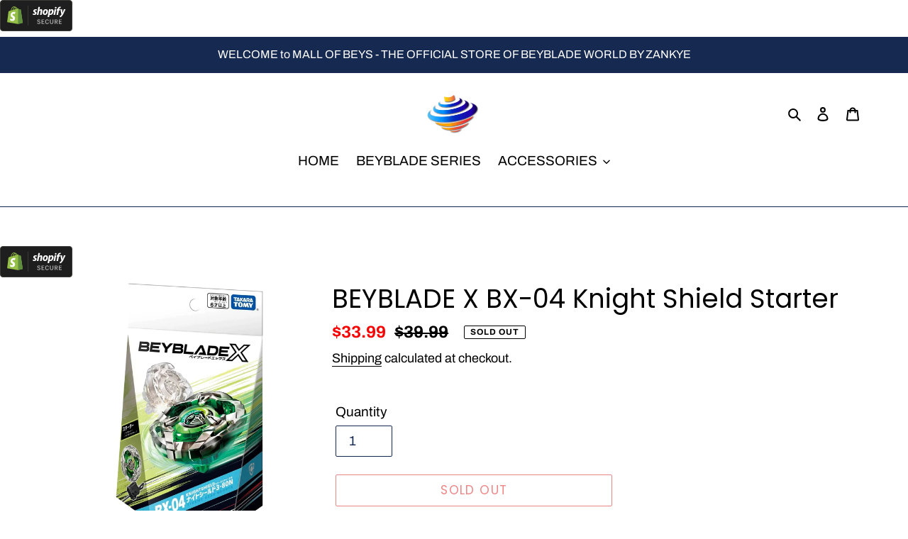

--- FILE ---
content_type: text/html; charset=utf-8
request_url: https://mallofbeys.com/products/limited-pre-order-beyblade-bx-03-july-starter-d
body_size: 32115
content:
<!doctype html>
<html class="no-js" lang="en">
<head>
  <meta name="google-site-verification" content="FMtvzn9qsFwH2EcWDzMNF7vxibxOesjcSxI8seqZZAc" />
  <meta charset="utf-8">
  <meta http-equiv="X-UA-Compatible" content="IE=edge,chrome=1">
  
  <meta name="viewport" content="width=device-width,initial-scale=1">
  <meta name="theme-color" content="#da0c0c">
 <a
  href="https://www.shopify.com/security/pci-compliant?utm_medium=shop&utm_source=secure"
  title="This online store is secured by Shopify"
  target="_blank"
  rel="nofollow"
  ><img
    src="https://cdn.shopify.com/s/images/badges/shopify-secure-badge-dark.svg"
    alt="Shopify secure badge"
  /></a>
  <link rel="preconnect" href="https://cdn.shopify.com" crossorigin>
  <link rel="preconnect" href="https://fonts.shopify.com" crossorigin>
  <link rel="preconnect" href="https://monorail-edge.shopifysvc.com"><link href="https://fonts.googleapis.com/css2?family=Roboto&display=swap" rel="stylesheet">
  <link rel="preload" href="//mallofbeys.com/cdn/shop/t/1/assets/theme.css?v=169889609154213089811625445827" as="style">
  <link rel="preload" as="font" href="//mallofbeys.com/cdn/fonts/poppins/poppins_n4.0ba78fa5af9b0e1a374041b3ceaadf0a43b41362.woff2" type="font/woff2" crossorigin>
  <link rel="preload" as="font" href="//mallofbeys.com/cdn/fonts/archivo/archivo_n4.dc8d917cc69af0a65ae04d01fd8eeab28a3573c9.woff2" type="font/woff2" crossorigin>
  <link rel="preload" as="font" href="//mallofbeys.com/cdn/fonts/archivo/archivo_n7.651b020b3543640c100112be6f1c1b8e816c7f13.woff2" type="font/woff2" crossorigin>
  <link rel="preload" href="//mallofbeys.com/cdn/shop/t/1/assets/theme.js?v=136441056019758165691608513634" as="script">
  <link rel="preload" href="//mallofbeys.com/cdn/shop/t/1/assets/lazysizes.js?v=63098554868324070131606781489" as="script"><link rel="canonical" href="https://mallofbeys.com/products/limited-pre-order-beyblade-bx-03-july-starter-d"><link rel="shortcut icon" href="//mallofbeys.com/cdn/shop/files/MOB_Favicon300x-8_32x32.webp?v=1768326065" type="image/png"><title>BEYBLADE X BX-04 Knight Shield Starter
&ndash; Mall of Beys -The Official Store of Beyblade World by Zankye</title><meta name="description" content="LIMITED PRE ORDER  BEYBLADE BX-04 Knight Shield  SHIPPING FROM BOTH USA AND OR CANADA     Authentic Takara Tomy      Before making your order please read all of our terms of service and cancelation policy before making your purchase decision, thank you"><!-- /snippets/social-meta-tags.liquid -->




<meta property="og:site_name" content="Mall of Beys -The Official Store of Beyblade World by Zankye">
<meta property="og:url" content="https://mallofbeys.com/products/limited-pre-order-beyblade-bx-03-july-starter-d">
<meta property="og:title" content="BEYBLADE X BX-04 Knight Shield Starter">
<meta property="og:type" content="product">
<meta property="og:description" content="LIMITED PRE ORDER  BEYBLADE BX-04 Knight Shield  SHIPPING FROM BOTH USA AND OR CANADA     Authentic Takara Tomy      Before making your order please read all of our terms of service and cancelation policy before making your purchase decision, thank you">

  <meta property="og:price:amount" content="33.99">
  <meta property="og:price:currency" content="CAD">

<meta property="og:image" content="http://mallofbeys.com/cdn/shop/files/61blhkFXmBL._AC_SL1100__1_1200x1200.jpg?v=1684299098"><meta property="og:image" content="http://mallofbeys.com/cdn/shop/files/BX-04_1200x1200.jpg?v=1684299098"><meta property="og:image" content="http://mallofbeys.com/cdn/shop/files/41LOyidGeGL._AC_SL1100__1_1200x1200.jpg?v=1684299098">
<meta property="og:image:secure_url" content="https://mallofbeys.com/cdn/shop/files/61blhkFXmBL._AC_SL1100__1_1200x1200.jpg?v=1684299098"><meta property="og:image:secure_url" content="https://mallofbeys.com/cdn/shop/files/BX-04_1200x1200.jpg?v=1684299098"><meta property="og:image:secure_url" content="https://mallofbeys.com/cdn/shop/files/41LOyidGeGL._AC_SL1100__1_1200x1200.jpg?v=1684299098">


  <meta name="twitter:site" content="@https://x.com/Zankye">

<meta name="twitter:card" content="summary_large_image">
<meta name="twitter:title" content="BEYBLADE X BX-04 Knight Shield Starter">
<meta name="twitter:description" content="LIMITED PRE ORDER  BEYBLADE BX-04 Knight Shield  SHIPPING FROM BOTH USA AND OR CANADA     Authentic Takara Tomy      Before making your order please read all of our terms of service and cancelation policy before making your purchase decision, thank you">

  
<style data-shopify>
:root {
    --color-text: #000000;
    --color-text-rgb: 0, 0, 0;
    --color-body-text: #000000;
    --color-sale-text: #f70505;
    --color-small-button-text-border: #e19223;
    --color-text-field: #ffffff;
    --color-text-field-text: #162950;
    --color-text-field-text-rgb: 22, 41, 80;

    --color-btn-primary: #da0c0c;
    --color-btn-primary-darker: #aa0909;
    --color-btn-primary-text: #ffffff;

    --color-blankstate: rgba(0, 0, 0, 0.35);
    --color-blankstate-border: rgba(0, 0, 0, 0.2);
    --color-blankstate-background: rgba(0, 0, 0, 0.1);

    --color-text-focus:#404040;
    --color-overlay-text-focus:#e6e6e6;
    --color-btn-primary-focus:#aa0909;
    --color-btn-social-focus:#27488c;
    --color-small-button-text-border-focus:#b87619;
    --predictive-search-focus:#f2f2f2;

    --color-body: #ffffff;
    --color-bg: #ffffff;
    --color-bg-rgb: 255, 255, 255;
    --color-bg-alt: rgba(0, 0, 0, 0.05);
    --color-bg-currency-selector: rgba(0, 0, 0, 0.2);

    --color-overlay-title-text: #ffffff;
    --color-image-overlay: ;
    --color-image-overlay-rgb: ;--opacity-image-overlay: 0.42;--hover-overlay-opacity: 0.82;

    --color-border: #162950;
    --color-border-form: #162950;
    --color-border-form-darker: #0b1428;

    --svg-select-icon: url(//mallofbeys.com/cdn/shop/t/1/assets/ico-select.svg?v=48803375421089217581607800648);
    --slick-img-url: url(//mallofbeys.com/cdn/shop/t/1/assets/ajax-loader.gif?v=41356863302472015721606781487);

    --font-weight-body--bold: 700;
    --font-weight-body--bolder: 700;

    --font-stack-header: Poppins, sans-serif;
    --font-style-header: normal;
    --font-weight-header: 400;

    --font-stack-body: Archivo, sans-serif;
    --font-style-body: normal;
    --font-weight-body: 400;

    --font-size-header: 28;

    --font-size-base: 19;

    --font-h1-desktop: 37;
    --font-h1-mobile: 35;
    --font-h2-desktop: 21;
    --font-h2-mobile: 19;
    --font-h3-mobile: 21;
    --font-h4-desktop: 19;
    --font-h4-mobile: 17;
    --font-h5-desktop: 16;
    --font-h5-mobile: 14;
    --font-h6-desktop: 15;
    --font-h6-mobile: 13;

    --font-mega-title-large-desktop: 70;

    --font-rich-text-large: 21;
    --font-rich-text-small: 16;

    
--color-video-bg: #f2f2f2;

    
    --global-color-image-loader-primary: rgba(0, 0, 0, 0.06);
    --global-color-image-loader-secondary: rgba(0, 0, 0, 0.12);
  }
</style>


  <style>*,::after,::before{box-sizing:border-box}body{margin:0}body,html{background-color:var(--color-body)}body,button{font-size:calc(var(--font-size-base) * 1px);font-family:var(--font-stack-body);font-style:var(--font-style-body);font-weight:var(--font-weight-body);color:var(--color-text);line-height:1.5}body,button{-webkit-font-smoothing:antialiased;-webkit-text-size-adjust:100%}.border-bottom{border-bottom:1px solid var(--color-border)}.btn--link{background-color:transparent;border:0;margin:0;color:var(--color-text);text-align:left}.text-right{text-align:right}.icon{display:inline-block;width:20px;height:20px;vertical-align:middle;fill:currentColor}.icon__fallback-text,.visually-hidden{position:absolute!important;overflow:hidden;clip:rect(0 0 0 0);height:1px;width:1px;margin:-1px;padding:0;border:0}svg.icon:not(.icon--full-color) circle,svg.icon:not(.icon--full-color) ellipse,svg.icon:not(.icon--full-color) g,svg.icon:not(.icon--full-color) line,svg.icon:not(.icon--full-color) path,svg.icon:not(.icon--full-color) polygon,svg.icon:not(.icon--full-color) polyline,svg.icon:not(.icon--full-color) rect,symbol.icon:not(.icon--full-color) circle,symbol.icon:not(.icon--full-color) ellipse,symbol.icon:not(.icon--full-color) g,symbol.icon:not(.icon--full-color) line,symbol.icon:not(.icon--full-color) path,symbol.icon:not(.icon--full-color) polygon,symbol.icon:not(.icon--full-color) polyline,symbol.icon:not(.icon--full-color) rect{fill:inherit;stroke:inherit}li{list-style:none}.list--inline{padding:0;margin:0}.list--inline>li{display:inline-block;margin-bottom:0;vertical-align:middle}a{color:var(--color-text);text-decoration:none}.h1,.h2,h1,h2{margin:0 0 17.5px;font-family:var(--font-stack-header);font-style:var(--font-style-header);font-weight:var(--font-weight-header);line-height:1.2;overflow-wrap:break-word;word-wrap:break-word}.h1 a,.h2 a,h1 a,h2 a{color:inherit;text-decoration:none;font-weight:inherit}.h1,h1{font-size:calc(((var(--font-h1-desktop))/ (var(--font-size-base))) * 1em);text-transform:none;letter-spacing:0}@media only screen and (max-width:749px){.h1,h1{font-size:calc(((var(--font-h1-mobile))/ (var(--font-size-base))) * 1em)}}.h2,h2{font-size:calc(((var(--font-h2-desktop))/ (var(--font-size-base))) * 1em);text-transform:uppercase;letter-spacing:.1em}@media only screen and (max-width:749px){.h2,h2{font-size:calc(((var(--font-h2-mobile))/ (var(--font-size-base))) * 1em)}}p{color:var(--color-body-text);margin:0 0 19.44444px}@media only screen and (max-width:749px){p{font-size:calc(((var(--font-size-base) - 1)/ (var(--font-size-base))) * 1em)}}p:last-child{margin-bottom:0}@media only screen and (max-width:749px){.small--hide{display:none!important}}.grid{list-style:none;margin:0;padding:0;margin-left:-30px}.grid::after{content:'';display:table;clear:both}@media only screen and (max-width:749px){.grid{margin-left:-22px}}.grid::after{content:'';display:table;clear:both}.grid--no-gutters{margin-left:0}.grid--no-gutters .grid__item{padding-left:0}.grid--table{display:table;table-layout:fixed;width:100%}.grid--table>.grid__item{float:none;display:table-cell;vertical-align:middle}.grid__item{float:left;padding-left:30px;width:100%}@media only screen and (max-width:749px){.grid__item{padding-left:22px}}.grid__item[class*="--push"]{position:relative}@media only screen and (min-width:750px){.medium-up--one-quarter{width:25%}.medium-up--push-one-third{width:33.33%}.medium-up--one-half{width:50%}.medium-up--push-one-third{left:33.33%;position:relative}}.site-header{position:relative;background-color:var(--color-body)}@media only screen and (max-width:749px){.site-header{border-bottom:1px solid var(--color-border)}}@media only screen and (min-width:750px){.site-header{padding:0 55px}.site-header.logo--center{padding-top:30px}}.site-header__logo{margin:15px 0}.logo-align--center .site-header__logo{text-align:center;margin:0 auto}@media only screen and (max-width:749px){.logo-align--center .site-header__logo{text-align:left;margin:15px 0}}@media only screen and (max-width:749px){.site-header__logo{padding-left:22px;text-align:left}.site-header__logo img{margin:0}}.site-header__logo-link{display:inline-block;word-break:break-word}@media only screen and (min-width:750px){.logo-align--center .site-header__logo-link{margin:0 auto}}.site-header__logo-image{display:block}@media only screen and (min-width:750px){.site-header__logo-image{margin:0 auto}}.site-header__logo-image img{width:100%}.site-header__logo-image--centered img{margin:0 auto}.site-header__logo img{display:block}.site-header__icons{position:relative;white-space:nowrap}@media only screen and (max-width:749px){.site-header__icons{width:auto;padding-right:13px}.site-header__icons .btn--link,.site-header__icons .site-header__cart{font-size:calc(((var(--font-size-base))/ (var(--font-size-base))) * 1em)}}.site-header__icons-wrapper{position:relative;display:-webkit-flex;display:-ms-flexbox;display:flex;width:100%;-ms-flex-align:center;-webkit-align-items:center;-moz-align-items:center;-ms-align-items:center;-o-align-items:center;align-items:center;-webkit-justify-content:flex-end;-ms-justify-content:flex-end;justify-content:flex-end}.site-header__account,.site-header__cart,.site-header__search{position:relative}.site-header__search.site-header__icon{display:none}@media only screen and (min-width:1400px){.site-header__search.site-header__icon{display:block}}.site-header__search-toggle{display:block}@media only screen and (min-width:750px){.site-header__account,.site-header__cart{padding:10px 11px}}.site-header__cart-title,.site-header__search-title{position:absolute!important;overflow:hidden;clip:rect(0 0 0 0);height:1px;width:1px;margin:-1px;padding:0;border:0;display:block;vertical-align:middle}.site-header__cart-title{margin-right:3px}.site-header__cart-count{display:flex;align-items:center;justify-content:center;position:absolute;right:.4rem;top:.2rem;font-weight:700;background-color:var(--color-btn-primary);color:var(--color-btn-primary-text);border-radius:50%;min-width:1em;height:1em}.site-header__cart-count span{font-family:HelveticaNeue,"Helvetica Neue",Helvetica,Arial,sans-serif;font-size:calc(11em / 16);line-height:1}@media only screen and (max-width:749px){.site-header__cart-count{top:calc(7em / 16);right:0;border-radius:50%;min-width:calc(19em / 16);height:calc(19em / 16)}}@media only screen and (max-width:749px){.site-header__cart-count span{padding:.25em calc(6em / 16);font-size:12px}}.site-header__menu{display:none}@media only screen and (max-width:749px){.site-header__icon{display:inline-block;vertical-align:middle;padding:10px 11px;margin:0}}@media only screen and (min-width:750px){.site-header__icon .icon-search{margin-right:3px}}.announcement-bar{z-index:10;position:relative;text-align:center;border-bottom:1px solid transparent;padding:2px}.announcement-bar__link{display:block}.announcement-bar__message{display:block;padding:11px 22px;font-size:calc(((16)/ (var(--font-size-base))) * 1em);font-weight:var(--font-weight-header)}@media only screen and (min-width:750px){.announcement-bar__message{padding-left:55px;padding-right:55px}}.site-nav{position:relative;padding:0;text-align:center;margin:25px 0}.site-nav a{padding:3px 10px}.site-nav__link{display:block;white-space:nowrap}.site-nav--centered .site-nav__link{padding-top:0}.site-nav__link .icon-chevron-down{width:calc(8em / 16);height:calc(8em / 16);margin-left:.5rem}.site-nav__label{border-bottom:1px solid transparent}.site-nav__link--active .site-nav__label{border-bottom-color:var(--color-text)}.site-nav__link--button{border:none;background-color:transparent;padding:3px 10px}.site-header__mobile-nav{z-index:11;position:relative;background-color:var(--color-body)}@media only screen and (max-width:749px){.site-header__mobile-nav{display:-webkit-flex;display:-ms-flexbox;display:flex;width:100%;-ms-flex-align:center;-webkit-align-items:center;-moz-align-items:center;-ms-align-items:center;-o-align-items:center;align-items:center}}.mobile-nav--open .icon-close{display:none}.main-content{opacity:0}.main-content .shopify-section{display:none}.main-content .shopify-section:first-child{display:inherit}.critical-hidden{display:none}</style>

  <script>
    window.performance.mark('debut:theme_stylesheet_loaded.start');

    function onLoadStylesheet() {
      performance.mark('debut:theme_stylesheet_loaded.end');
      performance.measure('debut:theme_stylesheet_loaded', 'debut:theme_stylesheet_loaded.start', 'debut:theme_stylesheet_loaded.end');

      var url = "//mallofbeys.com/cdn/shop/t/1/assets/theme.css?v=169889609154213089811625445827";
      var link = document.querySelector('link[href="' + url + '"]');
      link.loaded = true;
      link.dispatchEvent(new Event('load'));
    }
  </script>

  <link rel="stylesheet" href="//mallofbeys.com/cdn/shop/t/1/assets/theme.css?v=169889609154213089811625445827" type="text/css" media="print" onload="this.media='all';onLoadStylesheet()">

  <style>
    @font-face {
  font-family: Poppins;
  font-weight: 400;
  font-style: normal;
  font-display: swap;
  src: url("//mallofbeys.com/cdn/fonts/poppins/poppins_n4.0ba78fa5af9b0e1a374041b3ceaadf0a43b41362.woff2") format("woff2"),
       url("//mallofbeys.com/cdn/fonts/poppins/poppins_n4.214741a72ff2596839fc9760ee7a770386cf16ca.woff") format("woff");
}

    @font-face {
  font-family: Archivo;
  font-weight: 400;
  font-style: normal;
  font-display: swap;
  src: url("//mallofbeys.com/cdn/fonts/archivo/archivo_n4.dc8d917cc69af0a65ae04d01fd8eeab28a3573c9.woff2") format("woff2"),
       url("//mallofbeys.com/cdn/fonts/archivo/archivo_n4.bd6b9c34fdb81d7646836be8065ce3c80a2cc984.woff") format("woff");
}

    @font-face {
  font-family: Archivo;
  font-weight: 700;
  font-style: normal;
  font-display: swap;
  src: url("//mallofbeys.com/cdn/fonts/archivo/archivo_n7.651b020b3543640c100112be6f1c1b8e816c7f13.woff2") format("woff2"),
       url("//mallofbeys.com/cdn/fonts/archivo/archivo_n7.7e9106d320e6594976a7dcb57957f3e712e83c96.woff") format("woff");
}

    @font-face {
  font-family: Archivo;
  font-weight: 700;
  font-style: normal;
  font-display: swap;
  src: url("//mallofbeys.com/cdn/fonts/archivo/archivo_n7.651b020b3543640c100112be6f1c1b8e816c7f13.woff2") format("woff2"),
       url("//mallofbeys.com/cdn/fonts/archivo/archivo_n7.7e9106d320e6594976a7dcb57957f3e712e83c96.woff") format("woff");
}

    @font-face {
  font-family: Archivo;
  font-weight: 400;
  font-style: italic;
  font-display: swap;
  src: url("//mallofbeys.com/cdn/fonts/archivo/archivo_i4.37d8c4e02dc4f8e8b559f47082eb24a5c48c2908.woff2") format("woff2"),
       url("//mallofbeys.com/cdn/fonts/archivo/archivo_i4.839d35d75c605237591e73815270f86ab696602c.woff") format("woff");
}

    @font-face {
  font-family: Archivo;
  font-weight: 700;
  font-style: italic;
  font-display: swap;
  src: url("//mallofbeys.com/cdn/fonts/archivo/archivo_i7.3dc798c6f261b8341dd97dd5c78d97d457c63517.woff2") format("woff2"),
       url("//mallofbeys.com/cdn/fonts/archivo/archivo_i7.3b65e9d326e7379bd5f15bcb927c5d533d950ff6.woff") format("woff");
}

  </style>

  <script>
    var theme = {
      breakpoints: {
        medium: 750,
        large: 990,
        widescreen: 1400
      },
      strings: {
        addToCart: "Add to cart",
        soldOut: "Sold out",
        unavailable: "Unavailable",
        regularPrice: "Regular price",
        salePrice: "Sale price",
        sale: "Sale",
        fromLowestPrice: "from [price]",
        vendor: "Vendor",
        showMore: "Show More",
        showLess: "Show Less",
        searchFor: "Search for",
        addressError: "Error looking up that address",
        addressNoResults: "No results for that address",
        addressQueryLimit: "You have exceeded the Google API usage limit. Consider upgrading to a \u003ca href=\"https:\/\/developers.google.com\/maps\/premium\/usage-limits\"\u003ePremium Plan\u003c\/a\u003e.",
        authError: "There was a problem authenticating your Google Maps account.",
        newWindow: "Opens in a new window.",
        external: "Opens external website.",
        newWindowExternal: "Opens external website in a new window.",
        removeLabel: "Remove [product]",
        update: "Update",
        quantity: "Quantity",
        discountedTotal: "Discounted total",
        regularTotal: "Regular total",
        priceColumn: "See Price column for discount details.",
        quantityMinimumMessage: "Quantity must be 1 or more",
        cartError: "There was an error while updating your cart. Please try again.",
        removedItemMessage: "Removed \u003cspan class=\"cart__removed-product-details\"\u003e([quantity]) [link]\u003c\/span\u003e from your cart.",
        unitPrice: "Unit price",
        unitPriceSeparator: "per",
        oneCartCount: "1 item",
        otherCartCount: "[count] items",
        quantityLabel: "Quantity: [count]",
        products: "Products",
        loading: "Loading",
        number_of_results: "[result_number] of [results_count]",
        number_of_results_found: "[results_count] results found",
        one_result_found: "1 result found"
      },
      moneyFormat: "${{amount}}",
      moneyFormatWithCurrency: "${{amount}} CAD",
      settings: {
        predictiveSearchEnabled: true,
        predictiveSearchShowPrice: true,
        predictiveSearchShowVendor: false
      },
      stylesheet: "//mallofbeys.com/cdn/shop/t/1/assets/theme.css?v=169889609154213089811625445827"
    }

    document.documentElement.className = document.documentElement.className.replace('no-js', 'js');
  </script><script src="//mallofbeys.com/cdn/shop/t/1/assets/theme.js?v=136441056019758165691608513634" defer="defer"></script>
  <script src="//mallofbeys.com/cdn/shop/t/1/assets/lazysizes.js?v=63098554868324070131606781489" async="async"></script>

  <script type="text/javascript">
    if (window.MSInputMethodContext && document.documentMode) {
      var scripts = document.getElementsByTagName('script')[0];
      var polyfill = document.createElement("script");
      polyfill.defer = true;
      polyfill.src = "//mallofbeys.com/cdn/shop/t/1/assets/ie11CustomProperties.min.js?v=146208399201472936201606781488";

      scripts.parentNode.insertBefore(polyfill, scripts);
    }
  </script>

  <script>window.performance && window.performance.mark && window.performance.mark('shopify.content_for_header.start');</script><meta name="google-site-verification" content="A5-wCQENJ6_hm313G99im191x0O4Wzj5-o7Cvt3GAro">
<meta id="shopify-digital-wallet" name="shopify-digital-wallet" content="/51753287869/digital_wallets/dialog">
<meta name="shopify-checkout-api-token" content="80071b9cbc6a5d29e37df824e2ec30ee">
<meta id="in-context-paypal-metadata" data-shop-id="51753287869" data-venmo-supported="false" data-environment="production" data-locale="en_US" data-paypal-v4="true" data-currency="CAD">
<link rel="alternate" hreflang="x-default" href="https://mallofbeys.com/products/limited-pre-order-beyblade-bx-03-july-starter-d">
<link rel="alternate" hreflang="en" href="https://mallofbeys.com/products/limited-pre-order-beyblade-bx-03-july-starter-d">
<link rel="alternate" hreflang="es" href="https://mallofbeys.com/es/products/limited-pre-order-beyblade-bx-03-july-starter-d">
<link rel="alternate" hreflang="fr" href="https://mallofbeys.com/fr/products/limited-pre-order-beyblade-bx-03-july-starter-d">
<link rel="alternate" type="application/json+oembed" href="https://mallofbeys.com/products/limited-pre-order-beyblade-bx-03-july-starter-d.oembed">
<script async="async" src="/checkouts/internal/preloads.js?locale=en-CA"></script>
<script id="shopify-features" type="application/json">{"accessToken":"80071b9cbc6a5d29e37df824e2ec30ee","betas":["rich-media-storefront-analytics"],"domain":"mallofbeys.com","predictiveSearch":true,"shopId":51753287869,"locale":"en"}</script>
<script>var Shopify = Shopify || {};
Shopify.shop = "beyblade-world-by-zankye.myshopify.com";
Shopify.locale = "en";
Shopify.currency = {"active":"CAD","rate":"1.0"};
Shopify.country = "CA";
Shopify.theme = {"name":"Debut","id":116405469373,"schema_name":"Debut","schema_version":"17.7.0","theme_store_id":796,"role":"main"};
Shopify.theme.handle = "null";
Shopify.theme.style = {"id":null,"handle":null};
Shopify.cdnHost = "mallofbeys.com/cdn";
Shopify.routes = Shopify.routes || {};
Shopify.routes.root = "/";</script>
<script type="module">!function(o){(o.Shopify=o.Shopify||{}).modules=!0}(window);</script>
<script>!function(o){function n(){var o=[];function n(){o.push(Array.prototype.slice.apply(arguments))}return n.q=o,n}var t=o.Shopify=o.Shopify||{};t.loadFeatures=n(),t.autoloadFeatures=n()}(window);</script>
<script id="shop-js-analytics" type="application/json">{"pageType":"product"}</script>
<script defer="defer" async type="module" src="//mallofbeys.com/cdn/shopifycloud/shop-js/modules/v2/client.init-shop-cart-sync_BdyHc3Nr.en.esm.js"></script>
<script defer="defer" async type="module" src="//mallofbeys.com/cdn/shopifycloud/shop-js/modules/v2/chunk.common_Daul8nwZ.esm.js"></script>
<script type="module">
  await import("//mallofbeys.com/cdn/shopifycloud/shop-js/modules/v2/client.init-shop-cart-sync_BdyHc3Nr.en.esm.js");
await import("//mallofbeys.com/cdn/shopifycloud/shop-js/modules/v2/chunk.common_Daul8nwZ.esm.js");

  window.Shopify.SignInWithShop?.initShopCartSync?.({"fedCMEnabled":true,"windoidEnabled":true});

</script>
<script>(function() {
  var isLoaded = false;
  function asyncLoad() {
    if (isLoaded) return;
    isLoaded = true;
    var urls = ["https:\/\/static-us.afterpay.com\/shopify\/afterpay-attract\/afterpay-attract-widget.js?shop=beyblade-world-by-zankye.myshopify.com"];
    for (var i = 0; i < urls.length; i++) {
      var s = document.createElement('script');
      s.type = 'text/javascript';
      s.async = true;
      s.src = urls[i];
      var x = document.getElementsByTagName('script')[0];
      x.parentNode.insertBefore(s, x);
    }
  };
  if(window.attachEvent) {
    window.attachEvent('onload', asyncLoad);
  } else {
    window.addEventListener('load', asyncLoad, false);
  }
})();</script>
<script id="__st">var __st={"a":51753287869,"offset":-18000,"reqid":"41f4b92b-cacc-48bb-ad39-a15b0499db4b-1768964535","pageurl":"mallofbeys.com\/products\/limited-pre-order-beyblade-bx-03-july-starter-d","u":"daf9417c0fa7","p":"product","rtyp":"product","rid":7989512372479};</script>
<script>window.ShopifyPaypalV4VisibilityTracking = true;</script>
<script id="captcha-bootstrap">!function(){'use strict';const t='contact',e='account',n='new_comment',o=[[t,t],['blogs',n],['comments',n],[t,'customer']],c=[[e,'customer_login'],[e,'guest_login'],[e,'recover_customer_password'],[e,'create_customer']],r=t=>t.map((([t,e])=>`form[action*='/${t}']:not([data-nocaptcha='true']) input[name='form_type'][value='${e}']`)).join(','),a=t=>()=>t?[...document.querySelectorAll(t)].map((t=>t.form)):[];function s(){const t=[...o],e=r(t);return a(e)}const i='password',u='form_key',d=['recaptcha-v3-token','g-recaptcha-response','h-captcha-response',i],f=()=>{try{return window.sessionStorage}catch{return}},m='__shopify_v',_=t=>t.elements[u];function p(t,e,n=!1){try{const o=window.sessionStorage,c=JSON.parse(o.getItem(e)),{data:r}=function(t){const{data:e,action:n}=t;return t[m]||n?{data:e,action:n}:{data:t,action:n}}(c);for(const[e,n]of Object.entries(r))t.elements[e]&&(t.elements[e].value=n);n&&o.removeItem(e)}catch(o){console.error('form repopulation failed',{error:o})}}const l='form_type',E='cptcha';function T(t){t.dataset[E]=!0}const w=window,h=w.document,L='Shopify',v='ce_forms',y='captcha';let A=!1;((t,e)=>{const n=(g='f06e6c50-85a8-45c8-87d0-21a2b65856fe',I='https://cdn.shopify.com/shopifycloud/storefront-forms-hcaptcha/ce_storefront_forms_captcha_hcaptcha.v1.5.2.iife.js',D={infoText:'Protected by hCaptcha',privacyText:'Privacy',termsText:'Terms'},(t,e,n)=>{const o=w[L][v],c=o.bindForm;if(c)return c(t,g,e,D).then(n);var r;o.q.push([[t,g,e,D],n]),r=I,A||(h.body.append(Object.assign(h.createElement('script'),{id:'captcha-provider',async:!0,src:r})),A=!0)});var g,I,D;w[L]=w[L]||{},w[L][v]=w[L][v]||{},w[L][v].q=[],w[L][y]=w[L][y]||{},w[L][y].protect=function(t,e){n(t,void 0,e),T(t)},Object.freeze(w[L][y]),function(t,e,n,w,h,L){const[v,y,A,g]=function(t,e,n){const i=e?o:[],u=t?c:[],d=[...i,...u],f=r(d),m=r(i),_=r(d.filter((([t,e])=>n.includes(e))));return[a(f),a(m),a(_),s()]}(w,h,L),I=t=>{const e=t.target;return e instanceof HTMLFormElement?e:e&&e.form},D=t=>v().includes(t);t.addEventListener('submit',(t=>{const e=I(t);if(!e)return;const n=D(e)&&!e.dataset.hcaptchaBound&&!e.dataset.recaptchaBound,o=_(e),c=g().includes(e)&&(!o||!o.value);(n||c)&&t.preventDefault(),c&&!n&&(function(t){try{if(!f())return;!function(t){const e=f();if(!e)return;const n=_(t);if(!n)return;const o=n.value;o&&e.removeItem(o)}(t);const e=Array.from(Array(32),(()=>Math.random().toString(36)[2])).join('');!function(t,e){_(t)||t.append(Object.assign(document.createElement('input'),{type:'hidden',name:u})),t.elements[u].value=e}(t,e),function(t,e){const n=f();if(!n)return;const o=[...t.querySelectorAll(`input[type='${i}']`)].map((({name:t})=>t)),c=[...d,...o],r={};for(const[a,s]of new FormData(t).entries())c.includes(a)||(r[a]=s);n.setItem(e,JSON.stringify({[m]:1,action:t.action,data:r}))}(t,e)}catch(e){console.error('failed to persist form',e)}}(e),e.submit())}));const S=(t,e)=>{t&&!t.dataset[E]&&(n(t,e.some((e=>e===t))),T(t))};for(const o of['focusin','change'])t.addEventListener(o,(t=>{const e=I(t);D(e)&&S(e,y())}));const B=e.get('form_key'),M=e.get(l),P=B&&M;t.addEventListener('DOMContentLoaded',(()=>{const t=y();if(P)for(const e of t)e.elements[l].value===M&&p(e,B);[...new Set([...A(),...v().filter((t=>'true'===t.dataset.shopifyCaptcha))])].forEach((e=>S(e,t)))}))}(h,new URLSearchParams(w.location.search),n,t,e,['guest_login'])})(!0,!0)}();</script>
<script integrity="sha256-4kQ18oKyAcykRKYeNunJcIwy7WH5gtpwJnB7kiuLZ1E=" data-source-attribution="shopify.loadfeatures" defer="defer" src="//mallofbeys.com/cdn/shopifycloud/storefront/assets/storefront/load_feature-a0a9edcb.js" crossorigin="anonymous"></script>
<script data-source-attribution="shopify.dynamic_checkout.dynamic.init">var Shopify=Shopify||{};Shopify.PaymentButton=Shopify.PaymentButton||{isStorefrontPortableWallets:!0,init:function(){window.Shopify.PaymentButton.init=function(){};var t=document.createElement("script");t.src="https://mallofbeys.com/cdn/shopifycloud/portable-wallets/latest/portable-wallets.en.js",t.type="module",document.head.appendChild(t)}};
</script>
<script data-source-attribution="shopify.dynamic_checkout.buyer_consent">
  function portableWalletsHideBuyerConsent(e){var t=document.getElementById("shopify-buyer-consent"),n=document.getElementById("shopify-subscription-policy-button");t&&n&&(t.classList.add("hidden"),t.setAttribute("aria-hidden","true"),n.removeEventListener("click",e))}function portableWalletsShowBuyerConsent(e){var t=document.getElementById("shopify-buyer-consent"),n=document.getElementById("shopify-subscription-policy-button");t&&n&&(t.classList.remove("hidden"),t.removeAttribute("aria-hidden"),n.addEventListener("click",e))}window.Shopify?.PaymentButton&&(window.Shopify.PaymentButton.hideBuyerConsent=portableWalletsHideBuyerConsent,window.Shopify.PaymentButton.showBuyerConsent=portableWalletsShowBuyerConsent);
</script>
<script>
  function portableWalletsCleanup(e){e&&e.src&&console.error("Failed to load portable wallets script "+e.src);var t=document.querySelectorAll("shopify-accelerated-checkout .shopify-payment-button__skeleton, shopify-accelerated-checkout-cart .wallet-cart-button__skeleton"),e=document.getElementById("shopify-buyer-consent");for(let e=0;e<t.length;e++)t[e].remove();e&&e.remove()}function portableWalletsNotLoadedAsModule(e){e instanceof ErrorEvent&&"string"==typeof e.message&&e.message.includes("import.meta")&&"string"==typeof e.filename&&e.filename.includes("portable-wallets")&&(window.removeEventListener("error",portableWalletsNotLoadedAsModule),window.Shopify.PaymentButton.failedToLoad=e,"loading"===document.readyState?document.addEventListener("DOMContentLoaded",window.Shopify.PaymentButton.init):window.Shopify.PaymentButton.init())}window.addEventListener("error",portableWalletsNotLoadedAsModule);
</script>

<script type="module" src="https://mallofbeys.com/cdn/shopifycloud/portable-wallets/latest/portable-wallets.en.js" onError="portableWalletsCleanup(this)" crossorigin="anonymous"></script>
<script nomodule>
  document.addEventListener("DOMContentLoaded", portableWalletsCleanup);
</script>

<link id="shopify-accelerated-checkout-styles" rel="stylesheet" media="screen" href="https://mallofbeys.com/cdn/shopifycloud/portable-wallets/latest/accelerated-checkout-backwards-compat.css" crossorigin="anonymous">
<style id="shopify-accelerated-checkout-cart">
        #shopify-buyer-consent {
  margin-top: 1em;
  display: inline-block;
  width: 100%;
}

#shopify-buyer-consent.hidden {
  display: none;
}

#shopify-subscription-policy-button {
  background: none;
  border: none;
  padding: 0;
  text-decoration: underline;
  font-size: inherit;
  cursor: pointer;
}

#shopify-subscription-policy-button::before {
  box-shadow: none;
}

      </style>

<script>window.performance && window.performance.mark && window.performance.mark('shopify.content_for_header.end');</script><link href="//mallofbeys.com/cdn/shop/t/1/assets/globo.menu.css?v=113190935309915796191611553050" rel="stylesheet" type="text/css" media="all" />
<script type="text/javascript">window.GloboMenuMoneyFormat = "${{amount}}";
  window.shopCurrency = "CAD";
  window.GloboMenuCustomer = false;
  window.assetsUrl = '//mallofbeys.com/cdn/shop/t/1/assets/';
  window.filesUrl = '//mallofbeys.com/cdn/shop/files/';
  window.GloboMenuSignature = 'f4fd841bfe774fc13b71c7e8bf2d9822';
  window.GloboMenuTimestamp = 1608221511;
  window.GloboMenuLinklists = {"main-menu": [{'url' :"\/", 'title': "HOME"},{'url' :"\/collections", 'title': "BEYBLADE SERIES"},{'url' :"#", 'title': "ACCESSORIES"}],"footer": [{'url' :"\/pages\/shipping", 'title': "Shipping"},{'url' :"\/pages\/contact-us", 'title': "Contact Us"},{'url' :"\/search", 'title': "Search"},{'url' :"\/policies\/privacy-policy", 'title': "Privacy Policy"},{'url' :"\/policies\/shipping-policy", 'title': "Shipping Policy"},{'url' :"\/policies\/refund-policy", 'title': "Refund policies"},{'url' :"\/policies\/terms-of-service", 'title': "Terms of Service"},{'url' :"\/pages\/ccpa-opt-out", 'title': "Do not sell my personal information"}],"side-menu": [{'url' :"\/collections\/new-releases", 'title': "New Releases"},{'url' :"\/collections\/accessories", 'title': "Accessories"}],"customer-account-main-menu": [{'url' :"\/", 'title': "Shop"},{'url' :"https:\/\/shopify.com\/51753287869\/account\/orders?locale=en\u0026region_country=CA", 'title': "Orders"}]};
</script>
<script src="//mallofbeys.com/cdn/shop/t/1/assets/globo.menu.data.js?v=106099641841351030351608221515"></script>
<script src="//mallofbeys.com/cdn/shop/t/1/assets/globo.menu.render.js?v=95636163275708940781608221514"></script>
<script src="//mallofbeys.com/cdn/shop/t/1/assets/globo.menu.app.js?v=101138337884628586561608221516"></script>
<script type="text/javascript">var globoMenu = new GloboMenu(window.GloboMenuConfig, window.GloboMenuRenderFunction);</script>

  <!-- QIKIFY NAVIGATOR START --> <script id="qikify-navigator"> 'use strict'; var shopifyCurrencyFormat = "${{amount}}"; var shopifyLinkLists = [{ id: "main-menu", title: "Main menu", items: ["/","/collections","#",], },{ id: "footer", title: "Footer menu", items: ["/pages/shipping","/pages/contact-us","/search","/policies/privacy-policy","/policies/shipping-policy","/policies/refund-policy","/policies/terms-of-service","/pages/ccpa-opt-out",], },{ id: "398133067965-child-3d07d0b0afbdad95f5bd8fb342f7273c-legacy-beyblade-series", title: "BEYBLADE SERIES", items: [], },{ id: "side-menu", title: "Side-menu", items: ["/collections/new-releases","/collections/accessories",], },{ id: "398133297341-child-ad3c7b7b92500afd72aba1c3812061af-legacy-accessories", title: "ACCESSORIES", items: ["/collections/accessories",], },{ id: "customer-account-main-menu", title: "Customer account main menu", items: ["/","https://shopify.com/51753287869/account/orders?locale=en&region_country=CA",], },]; window.shopifyLinkLists = shopifyLinkLists; window.shopifyCurrencyFormat = shopifyCurrencyFormat; </script> <!-- QIKIFY NAVIGATOR END -->
  <script id="qikify-smartmenu-status" type="application/json"></script><script id="qikify-smartmenu-data" type="application/json"></script>
  <script type="text/javascript" src="https://sdk.qikify.com/tmenu/app-v5.js?token=R5TJgSt8jqE3LvWEXqxBEU0lyuYJwe1N&shop=beyblade-world-by-zankye.myshopify.com" defer="defer"></script>

<script>
window.mlvedaShopCurrency = "CAD";
window.shopCurrency = "CAD";
window.supported_currencies = "CAD USD GBP EUR AUD INR JPY";
</script><link href="https://monorail-edge.shopifysvc.com" rel="dns-prefetch">
<script>(function(){if ("sendBeacon" in navigator && "performance" in window) {try {var session_token_from_headers = performance.getEntriesByType('navigation')[0].serverTiming.find(x => x.name == '_s').description;} catch {var session_token_from_headers = undefined;}var session_cookie_matches = document.cookie.match(/_shopify_s=([^;]*)/);var session_token_from_cookie = session_cookie_matches && session_cookie_matches.length === 2 ? session_cookie_matches[1] : "";var session_token = session_token_from_headers || session_token_from_cookie || "";function handle_abandonment_event(e) {var entries = performance.getEntries().filter(function(entry) {return /monorail-edge.shopifysvc.com/.test(entry.name);});if (!window.abandonment_tracked && entries.length === 0) {window.abandonment_tracked = true;var currentMs = Date.now();var navigation_start = performance.timing.navigationStart;var payload = {shop_id: 51753287869,url: window.location.href,navigation_start,duration: currentMs - navigation_start,session_token,page_type: "product"};window.navigator.sendBeacon("https://monorail-edge.shopifysvc.com/v1/produce", JSON.stringify({schema_id: "online_store_buyer_site_abandonment/1.1",payload: payload,metadata: {event_created_at_ms: currentMs,event_sent_at_ms: currentMs}}));}}window.addEventListener('pagehide', handle_abandonment_event);}}());</script>
<script id="web-pixels-manager-setup">(function e(e,d,r,n,o){if(void 0===o&&(o={}),!Boolean(null===(a=null===(i=window.Shopify)||void 0===i?void 0:i.analytics)||void 0===a?void 0:a.replayQueue)){var i,a;window.Shopify=window.Shopify||{};var t=window.Shopify;t.analytics=t.analytics||{};var s=t.analytics;s.replayQueue=[],s.publish=function(e,d,r){return s.replayQueue.push([e,d,r]),!0};try{self.performance.mark("wpm:start")}catch(e){}var l=function(){var e={modern:/Edge?\/(1{2}[4-9]|1[2-9]\d|[2-9]\d{2}|\d{4,})\.\d+(\.\d+|)|Firefox\/(1{2}[4-9]|1[2-9]\d|[2-9]\d{2}|\d{4,})\.\d+(\.\d+|)|Chrom(ium|e)\/(9{2}|\d{3,})\.\d+(\.\d+|)|(Maci|X1{2}).+ Version\/(15\.\d+|(1[6-9]|[2-9]\d|\d{3,})\.\d+)([,.]\d+|)( \(\w+\)|)( Mobile\/\w+|) Safari\/|Chrome.+OPR\/(9{2}|\d{3,})\.\d+\.\d+|(CPU[ +]OS|iPhone[ +]OS|CPU[ +]iPhone|CPU IPhone OS|CPU iPad OS)[ +]+(15[._]\d+|(1[6-9]|[2-9]\d|\d{3,})[._]\d+)([._]\d+|)|Android:?[ /-](13[3-9]|1[4-9]\d|[2-9]\d{2}|\d{4,})(\.\d+|)(\.\d+|)|Android.+Firefox\/(13[5-9]|1[4-9]\d|[2-9]\d{2}|\d{4,})\.\d+(\.\d+|)|Android.+Chrom(ium|e)\/(13[3-9]|1[4-9]\d|[2-9]\d{2}|\d{4,})\.\d+(\.\d+|)|SamsungBrowser\/([2-9]\d|\d{3,})\.\d+/,legacy:/Edge?\/(1[6-9]|[2-9]\d|\d{3,})\.\d+(\.\d+|)|Firefox\/(5[4-9]|[6-9]\d|\d{3,})\.\d+(\.\d+|)|Chrom(ium|e)\/(5[1-9]|[6-9]\d|\d{3,})\.\d+(\.\d+|)([\d.]+$|.*Safari\/(?![\d.]+ Edge\/[\d.]+$))|(Maci|X1{2}).+ Version\/(10\.\d+|(1[1-9]|[2-9]\d|\d{3,})\.\d+)([,.]\d+|)( \(\w+\)|)( Mobile\/\w+|) Safari\/|Chrome.+OPR\/(3[89]|[4-9]\d|\d{3,})\.\d+\.\d+|(CPU[ +]OS|iPhone[ +]OS|CPU[ +]iPhone|CPU IPhone OS|CPU iPad OS)[ +]+(10[._]\d+|(1[1-9]|[2-9]\d|\d{3,})[._]\d+)([._]\d+|)|Android:?[ /-](13[3-9]|1[4-9]\d|[2-9]\d{2}|\d{4,})(\.\d+|)(\.\d+|)|Mobile Safari.+OPR\/([89]\d|\d{3,})\.\d+\.\d+|Android.+Firefox\/(13[5-9]|1[4-9]\d|[2-9]\d{2}|\d{4,})\.\d+(\.\d+|)|Android.+Chrom(ium|e)\/(13[3-9]|1[4-9]\d|[2-9]\d{2}|\d{4,})\.\d+(\.\d+|)|Android.+(UC? ?Browser|UCWEB|U3)[ /]?(15\.([5-9]|\d{2,})|(1[6-9]|[2-9]\d|\d{3,})\.\d+)\.\d+|SamsungBrowser\/(5\.\d+|([6-9]|\d{2,})\.\d+)|Android.+MQ{2}Browser\/(14(\.(9|\d{2,})|)|(1[5-9]|[2-9]\d|\d{3,})(\.\d+|))(\.\d+|)|K[Aa][Ii]OS\/(3\.\d+|([4-9]|\d{2,})\.\d+)(\.\d+|)/},d=e.modern,r=e.legacy,n=navigator.userAgent;return n.match(d)?"modern":n.match(r)?"legacy":"unknown"}(),u="modern"===l?"modern":"legacy",c=(null!=n?n:{modern:"",legacy:""})[u],f=function(e){return[e.baseUrl,"/wpm","/b",e.hashVersion,"modern"===e.buildTarget?"m":"l",".js"].join("")}({baseUrl:d,hashVersion:r,buildTarget:u}),m=function(e){var d=e.version,r=e.bundleTarget,n=e.surface,o=e.pageUrl,i=e.monorailEndpoint;return{emit:function(e){var a=e.status,t=e.errorMsg,s=(new Date).getTime(),l=JSON.stringify({metadata:{event_sent_at_ms:s},events:[{schema_id:"web_pixels_manager_load/3.1",payload:{version:d,bundle_target:r,page_url:o,status:a,surface:n,error_msg:t},metadata:{event_created_at_ms:s}}]});if(!i)return console&&console.warn&&console.warn("[Web Pixels Manager] No Monorail endpoint provided, skipping logging."),!1;try{return self.navigator.sendBeacon.bind(self.navigator)(i,l)}catch(e){}var u=new XMLHttpRequest;try{return u.open("POST",i,!0),u.setRequestHeader("Content-Type","text/plain"),u.send(l),!0}catch(e){return console&&console.warn&&console.warn("[Web Pixels Manager] Got an unhandled error while logging to Monorail."),!1}}}}({version:r,bundleTarget:l,surface:e.surface,pageUrl:self.location.href,monorailEndpoint:e.monorailEndpoint});try{o.browserTarget=l,function(e){var d=e.src,r=e.async,n=void 0===r||r,o=e.onload,i=e.onerror,a=e.sri,t=e.scriptDataAttributes,s=void 0===t?{}:t,l=document.createElement("script"),u=document.querySelector("head"),c=document.querySelector("body");if(l.async=n,l.src=d,a&&(l.integrity=a,l.crossOrigin="anonymous"),s)for(var f in s)if(Object.prototype.hasOwnProperty.call(s,f))try{l.dataset[f]=s[f]}catch(e){}if(o&&l.addEventListener("load",o),i&&l.addEventListener("error",i),u)u.appendChild(l);else{if(!c)throw new Error("Did not find a head or body element to append the script");c.appendChild(l)}}({src:f,async:!0,onload:function(){if(!function(){var e,d;return Boolean(null===(d=null===(e=window.Shopify)||void 0===e?void 0:e.analytics)||void 0===d?void 0:d.initialized)}()){var d=window.webPixelsManager.init(e)||void 0;if(d){var r=window.Shopify.analytics;r.replayQueue.forEach((function(e){var r=e[0],n=e[1],o=e[2];d.publishCustomEvent(r,n,o)})),r.replayQueue=[],r.publish=d.publishCustomEvent,r.visitor=d.visitor,r.initialized=!0}}},onerror:function(){return m.emit({status:"failed",errorMsg:"".concat(f," has failed to load")})},sri:function(e){var d=/^sha384-[A-Za-z0-9+/=]+$/;return"string"==typeof e&&d.test(e)}(c)?c:"",scriptDataAttributes:o}),m.emit({status:"loading"})}catch(e){m.emit({status:"failed",errorMsg:(null==e?void 0:e.message)||"Unknown error"})}}})({shopId: 51753287869,storefrontBaseUrl: "https://mallofbeys.com",extensionsBaseUrl: "https://extensions.shopifycdn.com/cdn/shopifycloud/web-pixels-manager",monorailEndpoint: "https://monorail-edge.shopifysvc.com/unstable/produce_batch",surface: "storefront-renderer",enabledBetaFlags: ["2dca8a86"],webPixelsConfigList: [{"id":"538870015","configuration":"{\"config\":\"{\\\"pixel_id\\\":\\\"GT-NN6CZTL\\\",\\\"target_country\\\":\\\"CA\\\",\\\"gtag_events\\\":[{\\\"type\\\":\\\"purchase\\\",\\\"action_label\\\":\\\"MC-N0PJB12HBD\\\"},{\\\"type\\\":\\\"page_view\\\",\\\"action_label\\\":\\\"MC-N0PJB12HBD\\\"},{\\\"type\\\":\\\"view_item\\\",\\\"action_label\\\":\\\"MC-N0PJB12HBD\\\"}],\\\"enable_monitoring_mode\\\":false}\"}","eventPayloadVersion":"v1","runtimeContext":"OPEN","scriptVersion":"b2a88bafab3e21179ed38636efcd8a93","type":"APP","apiClientId":1780363,"privacyPurposes":[],"dataSharingAdjustments":{"protectedCustomerApprovalScopes":["read_customer_address","read_customer_email","read_customer_name","read_customer_personal_data","read_customer_phone"]}},{"id":"444039423","configuration":"{\"pixelCode\":\"C8AR2SUGS62G2T30M0S0\"}","eventPayloadVersion":"v1","runtimeContext":"STRICT","scriptVersion":"22e92c2ad45662f435e4801458fb78cc","type":"APP","apiClientId":4383523,"privacyPurposes":["ANALYTICS","MARKETING","SALE_OF_DATA"],"dataSharingAdjustments":{"protectedCustomerApprovalScopes":["read_customer_address","read_customer_email","read_customer_name","read_customer_personal_data","read_customer_phone"]}},{"id":"shopify-app-pixel","configuration":"{}","eventPayloadVersion":"v1","runtimeContext":"STRICT","scriptVersion":"0450","apiClientId":"shopify-pixel","type":"APP","privacyPurposes":["ANALYTICS","MARKETING"]},{"id":"shopify-custom-pixel","eventPayloadVersion":"v1","runtimeContext":"LAX","scriptVersion":"0450","apiClientId":"shopify-pixel","type":"CUSTOM","privacyPurposes":["ANALYTICS","MARKETING"]}],isMerchantRequest: false,initData: {"shop":{"name":"Mall of Beys -The Official Store of Beyblade World by Zankye","paymentSettings":{"currencyCode":"CAD"},"myshopifyDomain":"beyblade-world-by-zankye.myshopify.com","countryCode":"CA","storefrontUrl":"https:\/\/mallofbeys.com"},"customer":null,"cart":null,"checkout":null,"productVariants":[{"price":{"amount":33.99,"currencyCode":"CAD"},"product":{"title":"BEYBLADE X BX-04 Knight Shield Starter","vendor":"Beyblade World by Zankye","id":"7989512372479","untranslatedTitle":"BEYBLADE X BX-04 Knight Shield Starter","url":"\/products\/limited-pre-order-beyblade-bx-03-july-starter-d","type":"BEYBLADE X"},"id":"43888637116671","image":{"src":"\/\/mallofbeys.com\/cdn\/shop\/files\/61blhkFXmBL._AC_SL1100__1.jpg?v=1684299098"},"sku":"","title":"Default Title","untranslatedTitle":"Default Title"}],"purchasingCompany":null},},"https://mallofbeys.com/cdn","fcfee988w5aeb613cpc8e4bc33m6693e112",{"modern":"","legacy":""},{"shopId":"51753287869","storefrontBaseUrl":"https:\/\/mallofbeys.com","extensionBaseUrl":"https:\/\/extensions.shopifycdn.com\/cdn\/shopifycloud\/web-pixels-manager","surface":"storefront-renderer","enabledBetaFlags":"[\"2dca8a86\"]","isMerchantRequest":"false","hashVersion":"fcfee988w5aeb613cpc8e4bc33m6693e112","publish":"custom","events":"[[\"page_viewed\",{}],[\"product_viewed\",{\"productVariant\":{\"price\":{\"amount\":33.99,\"currencyCode\":\"CAD\"},\"product\":{\"title\":\"BEYBLADE X BX-04 Knight Shield Starter\",\"vendor\":\"Beyblade World by Zankye\",\"id\":\"7989512372479\",\"untranslatedTitle\":\"BEYBLADE X BX-04 Knight Shield Starter\",\"url\":\"\/products\/limited-pre-order-beyblade-bx-03-july-starter-d\",\"type\":\"BEYBLADE X\"},\"id\":\"43888637116671\",\"image\":{\"src\":\"\/\/mallofbeys.com\/cdn\/shop\/files\/61blhkFXmBL._AC_SL1100__1.jpg?v=1684299098\"},\"sku\":\"\",\"title\":\"Default Title\",\"untranslatedTitle\":\"Default Title\"}}]]"});</script><script>
  window.ShopifyAnalytics = window.ShopifyAnalytics || {};
  window.ShopifyAnalytics.meta = window.ShopifyAnalytics.meta || {};
  window.ShopifyAnalytics.meta.currency = 'CAD';
  var meta = {"product":{"id":7989512372479,"gid":"gid:\/\/shopify\/Product\/7989512372479","vendor":"Beyblade World by Zankye","type":"BEYBLADE X","handle":"limited-pre-order-beyblade-bx-03-july-starter-d","variants":[{"id":43888637116671,"price":3399,"name":"BEYBLADE X BX-04 Knight Shield Starter","public_title":null,"sku":""}],"remote":false},"page":{"pageType":"product","resourceType":"product","resourceId":7989512372479,"requestId":"41f4b92b-cacc-48bb-ad39-a15b0499db4b-1768964535"}};
  for (var attr in meta) {
    window.ShopifyAnalytics.meta[attr] = meta[attr];
  }
</script>
<script class="analytics">
  (function () {
    var customDocumentWrite = function(content) {
      var jquery = null;

      if (window.jQuery) {
        jquery = window.jQuery;
      } else if (window.Checkout && window.Checkout.$) {
        jquery = window.Checkout.$;
      }

      if (jquery) {
        jquery('body').append(content);
      }
    };

    var hasLoggedConversion = function(token) {
      if (token) {
        return document.cookie.indexOf('loggedConversion=' + token) !== -1;
      }
      return false;
    }

    var setCookieIfConversion = function(token) {
      if (token) {
        var twoMonthsFromNow = new Date(Date.now());
        twoMonthsFromNow.setMonth(twoMonthsFromNow.getMonth() + 2);

        document.cookie = 'loggedConversion=' + token + '; expires=' + twoMonthsFromNow;
      }
    }

    var trekkie = window.ShopifyAnalytics.lib = window.trekkie = window.trekkie || [];
    if (trekkie.integrations) {
      return;
    }
    trekkie.methods = [
      'identify',
      'page',
      'ready',
      'track',
      'trackForm',
      'trackLink'
    ];
    trekkie.factory = function(method) {
      return function() {
        var args = Array.prototype.slice.call(arguments);
        args.unshift(method);
        trekkie.push(args);
        return trekkie;
      };
    };
    for (var i = 0; i < trekkie.methods.length; i++) {
      var key = trekkie.methods[i];
      trekkie[key] = trekkie.factory(key);
    }
    trekkie.load = function(config) {
      trekkie.config = config || {};
      trekkie.config.initialDocumentCookie = document.cookie;
      var first = document.getElementsByTagName('script')[0];
      var script = document.createElement('script');
      script.type = 'text/javascript';
      script.onerror = function(e) {
        var scriptFallback = document.createElement('script');
        scriptFallback.type = 'text/javascript';
        scriptFallback.onerror = function(error) {
                var Monorail = {
      produce: function produce(monorailDomain, schemaId, payload) {
        var currentMs = new Date().getTime();
        var event = {
          schema_id: schemaId,
          payload: payload,
          metadata: {
            event_created_at_ms: currentMs,
            event_sent_at_ms: currentMs
          }
        };
        return Monorail.sendRequest("https://" + monorailDomain + "/v1/produce", JSON.stringify(event));
      },
      sendRequest: function sendRequest(endpointUrl, payload) {
        // Try the sendBeacon API
        if (window && window.navigator && typeof window.navigator.sendBeacon === 'function' && typeof window.Blob === 'function' && !Monorail.isIos12()) {
          var blobData = new window.Blob([payload], {
            type: 'text/plain'
          });

          if (window.navigator.sendBeacon(endpointUrl, blobData)) {
            return true;
          } // sendBeacon was not successful

        } // XHR beacon

        var xhr = new XMLHttpRequest();

        try {
          xhr.open('POST', endpointUrl);
          xhr.setRequestHeader('Content-Type', 'text/plain');
          xhr.send(payload);
        } catch (e) {
          console.log(e);
        }

        return false;
      },
      isIos12: function isIos12() {
        return window.navigator.userAgent.lastIndexOf('iPhone; CPU iPhone OS 12_') !== -1 || window.navigator.userAgent.lastIndexOf('iPad; CPU OS 12_') !== -1;
      }
    };
    Monorail.produce('monorail-edge.shopifysvc.com',
      'trekkie_storefront_load_errors/1.1',
      {shop_id: 51753287869,
      theme_id: 116405469373,
      app_name: "storefront",
      context_url: window.location.href,
      source_url: "//mallofbeys.com/cdn/s/trekkie.storefront.cd680fe47e6c39ca5d5df5f0a32d569bc48c0f27.min.js"});

        };
        scriptFallback.async = true;
        scriptFallback.src = '//mallofbeys.com/cdn/s/trekkie.storefront.cd680fe47e6c39ca5d5df5f0a32d569bc48c0f27.min.js';
        first.parentNode.insertBefore(scriptFallback, first);
      };
      script.async = true;
      script.src = '//mallofbeys.com/cdn/s/trekkie.storefront.cd680fe47e6c39ca5d5df5f0a32d569bc48c0f27.min.js';
      first.parentNode.insertBefore(script, first);
    };
    trekkie.load(
      {"Trekkie":{"appName":"storefront","development":false,"defaultAttributes":{"shopId":51753287869,"isMerchantRequest":null,"themeId":116405469373,"themeCityHash":"2463414336164134072","contentLanguage":"en","currency":"CAD","eventMetadataId":"6e4861ac-3411-4ebc-a151-bf4a7bd9730a"},"isServerSideCookieWritingEnabled":true,"monorailRegion":"shop_domain","enabledBetaFlags":["65f19447"]},"Session Attribution":{},"S2S":{"facebookCapiEnabled":false,"source":"trekkie-storefront-renderer","apiClientId":580111}}
    );

    var loaded = false;
    trekkie.ready(function() {
      if (loaded) return;
      loaded = true;

      window.ShopifyAnalytics.lib = window.trekkie;

      var originalDocumentWrite = document.write;
      document.write = customDocumentWrite;
      try { window.ShopifyAnalytics.merchantGoogleAnalytics.call(this); } catch(error) {};
      document.write = originalDocumentWrite;

      window.ShopifyAnalytics.lib.page(null,{"pageType":"product","resourceType":"product","resourceId":7989512372479,"requestId":"41f4b92b-cacc-48bb-ad39-a15b0499db4b-1768964535","shopifyEmitted":true});

      var match = window.location.pathname.match(/checkouts\/(.+)\/(thank_you|post_purchase)/)
      var token = match? match[1]: undefined;
      if (!hasLoggedConversion(token)) {
        setCookieIfConversion(token);
        window.ShopifyAnalytics.lib.track("Viewed Product",{"currency":"CAD","variantId":43888637116671,"productId":7989512372479,"productGid":"gid:\/\/shopify\/Product\/7989512372479","name":"BEYBLADE X BX-04 Knight Shield Starter","price":"33.99","sku":"","brand":"Beyblade World by Zankye","variant":null,"category":"BEYBLADE X","nonInteraction":true,"remote":false},undefined,undefined,{"shopifyEmitted":true});
      window.ShopifyAnalytics.lib.track("monorail:\/\/trekkie_storefront_viewed_product\/1.1",{"currency":"CAD","variantId":43888637116671,"productId":7989512372479,"productGid":"gid:\/\/shopify\/Product\/7989512372479","name":"BEYBLADE X BX-04 Knight Shield Starter","price":"33.99","sku":"","brand":"Beyblade World by Zankye","variant":null,"category":"BEYBLADE X","nonInteraction":true,"remote":false,"referer":"https:\/\/mallofbeys.com\/products\/limited-pre-order-beyblade-bx-03-july-starter-d"});
      }
    });


        var eventsListenerScript = document.createElement('script');
        eventsListenerScript.async = true;
        eventsListenerScript.src = "//mallofbeys.com/cdn/shopifycloud/storefront/assets/shop_events_listener-3da45d37.js";
        document.getElementsByTagName('head')[0].appendChild(eventsListenerScript);

})();</script>
<script
  defer
  src="https://mallofbeys.com/cdn/shopifycloud/perf-kit/shopify-perf-kit-3.0.4.min.js"
  data-application="storefront-renderer"
  data-shop-id="51753287869"
  data-render-region="gcp-us-central1"
  data-page-type="product"
  data-theme-instance-id="116405469373"
  data-theme-name="Debut"
  data-theme-version="17.7.0"
  data-monorail-region="shop_domain"
  data-resource-timing-sampling-rate="10"
  data-shs="true"
  data-shs-beacon="true"
  data-shs-export-with-fetch="true"
  data-shs-logs-sample-rate="1"
  data-shs-beacon-endpoint="https://mallofbeys.com/api/collect"
></script>
</head>

<body class="template-product">

  <a class="in-page-link visually-hidden skip-link" href="#MainContent">Skip to content</a><style data-shopify>

  .cart-popup {
    box-shadow: 1px 1px 10px 2px rgba(22, 41, 80, 0.5);
  }</style><div class="cart-popup-wrapper cart-popup-wrapper--hidden critical-hidden" role="dialog" aria-modal="true" aria-labelledby="CartPopupHeading" data-cart-popup-wrapper>
  <div class="cart-popup" data-cart-popup tabindex="-1">
    <div class="cart-popup__header">
      <h2 id="CartPopupHeading" class="cart-popup__heading">Just added to your cart</h2>
      <button class="cart-popup__close" aria-label="Close" data-cart-popup-close><svg aria-hidden="true" focusable="false" role="presentation" class="icon icon-close" viewBox="0 0 40 40"><path d="M23.868 20.015L39.117 4.78c1.11-1.108 1.11-2.77 0-3.877-1.109-1.108-2.773-1.108-3.882 0L19.986 16.137 4.737.904C3.628-.204 1.965-.204.856.904c-1.11 1.108-1.11 2.77 0 3.877l15.249 15.234L.855 35.248c-1.108 1.108-1.108 2.77 0 3.877.555.554 1.248.831 1.942.831s1.386-.277 1.94-.83l15.25-15.234 15.248 15.233c.555.554 1.248.831 1.941.831s1.387-.277 1.941-.83c1.11-1.109 1.11-2.77 0-3.878L23.868 20.015z" class="layer"/></svg></button>
    </div>
    <div class="cart-popup-item">
      <div class="cart-popup-item__image-wrapper hide" data-cart-popup-image-wrapper data-image-loading-animation></div>
      <div class="cart-popup-item__description">
        <div>
          <h3 class="cart-popup-item__title" data-cart-popup-title></h3>
          <ul class="product-details" aria-label="Product details" data-cart-popup-product-details></ul>
        </div>
        <div class="cart-popup-item__quantity">
          <span class="visually-hidden" data-cart-popup-quantity-label></span>
          <span aria-hidden="true">Qty:</span>
          <span aria-hidden="true" data-cart-popup-quantity></span>
        </div>
      </div>
    </div>

    <a href="/cart" class="cart-popup__cta-link btn btn--secondary-accent">
      View cart (<span data-cart-popup-cart-quantity></span>)
    </a>

    <div class="cart-popup__dismiss">
      <button class="cart-popup__dismiss-button text-link text-link--accent" data-cart-popup-dismiss>
        Continue shopping
      </button>
    </div>
  </div>
</div>

<div id="shopify-section-header" class="shopify-section">


  <style>
    
      .site-header__logo-image {
        max-width: 90px;
      }
    

    
  </style>


<div id="SearchDrawer" class="search-bar drawer drawer--top critical-hidden" role="dialog" aria-modal="true" aria-label="Search" data-predictive-search-drawer>
  <div class="search-bar__interior">
    <div class="search-form__container" data-search-form-container>
      <form class="search-form search-bar__form" action="/search" method="get" role="search">
        <div class="search-form__input-wrapper">
          <input
            type="text"
            name="q"
            placeholder="Search"
            role="combobox"
            aria-autocomplete="list"
            aria-owns="predictive-search-results"
            aria-expanded="false"
            aria-label="Search"
            aria-haspopup="listbox"
            class="search-form__input search-bar__input"
            data-predictive-search-drawer-input
          />
          <input type="hidden" name="options[prefix]" value="last" aria-hidden="true" />
          <div class="predictive-search-wrapper predictive-search-wrapper--drawer" data-predictive-search-mount="drawer"></div>
        </div>

        <button class="search-bar__submit search-form__submit"
          type="submit"
          data-search-form-submit>
          <svg aria-hidden="true" focusable="false" role="presentation" class="icon icon-search" viewBox="0 0 37 40"><path d="M35.6 36l-9.8-9.8c4.1-5.4 3.6-13.2-1.3-18.1-5.4-5.4-14.2-5.4-19.7 0-5.4 5.4-5.4 14.2 0 19.7 2.6 2.6 6.1 4.1 9.8 4.1 3 0 5.9-1 8.3-2.8l9.8 9.8c.4.4.9.6 1.4.6s1-.2 1.4-.6c.9-.9.9-2.1.1-2.9zm-20.9-8.2c-2.6 0-5.1-1-7-2.9-3.9-3.9-3.9-10.1 0-14C9.6 9 12.2 8 14.7 8s5.1 1 7 2.9c3.9 3.9 3.9 10.1 0 14-1.9 1.9-4.4 2.9-7 2.9z"/></svg>
          <span class="icon__fallback-text">Submit</span>
        </button>
      </form>

      <div class="search-bar__actions">
        <button type="button" class="btn--link search-bar__close js-drawer-close">
          <svg aria-hidden="true" focusable="false" role="presentation" class="icon icon-close" viewBox="0 0 40 40"><path d="M23.868 20.015L39.117 4.78c1.11-1.108 1.11-2.77 0-3.877-1.109-1.108-2.773-1.108-3.882 0L19.986 16.137 4.737.904C3.628-.204 1.965-.204.856.904c-1.11 1.108-1.11 2.77 0 3.877l15.249 15.234L.855 35.248c-1.108 1.108-1.108 2.77 0 3.877.555.554 1.248.831 1.942.831s1.386-.277 1.94-.83l15.25-15.234 15.248 15.233c.555.554 1.248.831 1.941.831s1.387-.277 1.941-.83c1.11-1.109 1.11-2.77 0-3.878L23.868 20.015z" class="layer"/></svg>
          <span class="icon__fallback-text">Close search</span>
        </button>
      </div>
    </div>
  </div>
</div>


<div data-section-id="header" data-section-type="header-section" data-header-section>
  
    
      <style>
        .announcement-bar {
          background-color: #162950;
        }

        .announcement-bar__link:hover {
          

          
            
            background-color: #254586;
          
        }

        .announcement-bar__message {
          color: #ffffff;
        }
      </style>

      <div class="announcement-bar" role="region" aria-label="Announcement"><a href="https://beyblade-world-by-zankye.myshopify.com/collections/beyblade-burst-dynamite-battles" class="announcement-bar__link"><p class="announcement-bar__message">WELCOME to MALL OF BEYS -  THE OFFICIAL STORE OF  BEYBLADE WORLD BY ZANKYE</p></a></div>

    
  

  <header class="site-header logo--center" role="banner">
    <div class="grid grid--no-gutters grid--table site-header__mobile-nav">
      

      <div class="grid__item medium-up--one-third medium-up--push-one-third logo-align--center">
        
        
          <div class="h2 site-header__logo">
        
          
<a href="/" class="site-header__logo-image site-header__logo-image--centered" data-image-loading-animation>
              
              <img class="lazyload js"
                   src="//mallofbeys.com/cdn/shop/files/beyblade_world_logo_may_11th_300x300.png?v=1613704724"
                   data-src="//mallofbeys.com/cdn/shop/files/beyblade_world_logo_may_11th_{width}x.png?v=1613704724"
                   data-widths="[180, 360, 540, 720, 900, 1080, 1296, 1512, 1728, 2048]"
                   data-aspectratio="1.6477064220183486"
                   data-sizes="auto"
                   alt="Mall of Beys -The Official Store of Beyblade World by Zankye"
                   style="max-width: 90px">
              <noscript>
                
                <img src="//mallofbeys.com/cdn/shop/files/beyblade_world_logo_may_11th_90x.png?v=1613704724"
                     srcset="//mallofbeys.com/cdn/shop/files/beyblade_world_logo_may_11th_90x.png?v=1613704724 1x, //mallofbeys.com/cdn/shop/files/beyblade_world_logo_may_11th_90x@2x.png?v=1613704724 2x"
                     alt="Mall of Beys -The Official Store of Beyblade World by Zankye"
                     style="max-width: 90px;">
              </noscript>
            </a>
          
        
          </div>
        
      </div>

      

      <div class="grid__item medium-up--one-third medium-up--push-one-third text-right site-header__icons site-header__icons--plus">
        <div class="site-header__icons-wrapper">

          <button type="button" class="btn--link site-header__icon site-header__search-toggle js-drawer-open-top" data-predictive-search-open-drawer>
            <svg aria-hidden="true" focusable="false" role="presentation" class="icon icon-search" viewBox="0 0 37 40"><path d="M35.6 36l-9.8-9.8c4.1-5.4 3.6-13.2-1.3-18.1-5.4-5.4-14.2-5.4-19.7 0-5.4 5.4-5.4 14.2 0 19.7 2.6 2.6 6.1 4.1 9.8 4.1 3 0 5.9-1 8.3-2.8l9.8 9.8c.4.4.9.6 1.4.6s1-.2 1.4-.6c.9-.9.9-2.1.1-2.9zm-20.9-8.2c-2.6 0-5.1-1-7-2.9-3.9-3.9-3.9-10.1 0-14C9.6 9 12.2 8 14.7 8s5.1 1 7 2.9c3.9 3.9 3.9 10.1 0 14-1.9 1.9-4.4 2.9-7 2.9z"/></svg>
            <span class="icon__fallback-text">Search</span>
          </button>

          
            
              <a href="/account/login" class="site-header__icon site-header__account">
                <svg aria-hidden="true" focusable="false" role="presentation" class="icon icon-login" viewBox="0 0 28.33 37.68"><path d="M14.17 14.9a7.45 7.45 0 1 0-7.5-7.45 7.46 7.46 0 0 0 7.5 7.45zm0-10.91a3.45 3.45 0 1 1-3.5 3.46A3.46 3.46 0 0 1 14.17 4zM14.17 16.47A14.18 14.18 0 0 0 0 30.68c0 1.41.66 4 5.11 5.66a27.17 27.17 0 0 0 9.06 1.34c6.54 0 14.17-1.84 14.17-7a14.18 14.18 0 0 0-14.17-14.21zm0 17.21c-6.3 0-10.17-1.77-10.17-3a10.17 10.17 0 1 1 20.33 0c.01 1.23-3.86 3-10.16 3z"/></svg>
                <span class="icon__fallback-text">Log in</span>
              </a>
            
          

          <a href="/cart" class="site-header__icon site-header__cart">
            <svg aria-hidden="true" focusable="false" role="presentation" class="icon icon-cart" viewBox="0 0 37 40"><path d="M36.5 34.8L33.3 8h-5.9C26.7 3.9 23 .8 18.5.8S10.3 3.9 9.6 8H3.7L.5 34.8c-.2 1.5.4 2.4.9 3 .5.5 1.4 1.2 3.1 1.2h28c1.3 0 2.4-.4 3.1-1.3.7-.7 1-1.8.9-2.9zm-18-30c2.2 0 4.1 1.4 4.7 3.2h-9.5c.7-1.9 2.6-3.2 4.8-3.2zM4.5 35l2.8-23h2.2v3c0 1.1.9 2 2 2s2-.9 2-2v-3h10v3c0 1.1.9 2 2 2s2-.9 2-2v-3h2.2l2.8 23h-28z"/></svg>
            <span class="icon__fallback-text">Cart</span>
            <div id="CartCount" class="site-header__cart-count hide critical-hidden" data-cart-count-bubble>
              <span data-cart-count>0</span>
              <span class="icon__fallback-text medium-up--hide">items</span>
            </div>
          </a>

          
            <button type="button" class="btn--link site-header__icon site-header__menu js-mobile-nav-toggle mobile-nav--open" aria-controls="MobileNav"  aria-expanded="false" aria-label="Menu">
              <svg aria-hidden="true" focusable="false" role="presentation" class="icon icon-hamburger" viewBox="0 0 37 40"><path d="M33.5 25h-30c-1.1 0-2-.9-2-2s.9-2 2-2h30c1.1 0 2 .9 2 2s-.9 2-2 2zm0-11.5h-30c-1.1 0-2-.9-2-2s.9-2 2-2h30c1.1 0 2 .9 2 2s-.9 2-2 2zm0 23h-30c-1.1 0-2-.9-2-2s.9-2 2-2h30c1.1 0 2 .9 2 2s-.9 2-2 2z"/></svg>
              <svg aria-hidden="true" focusable="false" role="presentation" class="icon icon-close" viewBox="0 0 40 40"><path d="M23.868 20.015L39.117 4.78c1.11-1.108 1.11-2.77 0-3.877-1.109-1.108-2.773-1.108-3.882 0L19.986 16.137 4.737.904C3.628-.204 1.965-.204.856.904c-1.11 1.108-1.11 2.77 0 3.877l15.249 15.234L.855 35.248c-1.108 1.108-1.108 2.77 0 3.877.555.554 1.248.831 1.942.831s1.386-.277 1.94-.83l15.25-15.234 15.248 15.233c.555.554 1.248.831 1.941.831s1.387-.277 1.941-.83c1.11-1.109 1.11-2.77 0-3.878L23.868 20.015z" class="layer"/></svg>
            </button>
          
        </div>

      </div>
    </div>

    <nav class="mobile-nav-wrapper medium-up--hide critical-hidden" role="navigation">
      <ul id="MobileNav" class="mobile-nav">
        
<li class="mobile-nav__item border-bottom">
            
              <a href="/"
                class="mobile-nav__link"
                
              >
                <span class="mobile-nav__label">HOME</span>
              </a>
            
          </li>
        
<li class="mobile-nav__item border-bottom">
            
              <a href="/collections"
                class="mobile-nav__link"
                
              >
                <span class="mobile-nav__label">BEYBLADE SERIES</span>
              </a>
            
          </li>
        
<li class="mobile-nav__item">
            
              
              <button type="button" class="btn--link js-toggle-submenu mobile-nav__link" data-target="accessories-3" data-level="1" aria-expanded="false">
                <span class="mobile-nav__label">ACCESSORIES</span>
                <div class="mobile-nav__icon">
                  <svg aria-hidden="true" focusable="false" role="presentation" class="icon icon-chevron-right" viewBox="0 0 14 14"><path d="M3.871.604c.44-.439 1.152-.439 1.591 0l5.515 5.515s-.049-.049.003.004l.082.08c.439.44.44 1.153 0 1.592l-5.6 5.6a1.125 1.125 0 0 1-1.59-1.59L8.675 7 3.87 2.195a1.125 1.125 0 0 1 0-1.59z" fill="#fff"/></svg>
                </div>
              </button>
              <ul class="mobile-nav__dropdown" data-parent="accessories-3" data-level="2">
                <li class="visually-hidden" tabindex="-1" data-menu-title="2">ACCESSORIES Menu</li>
                <li class="mobile-nav__item border-bottom">
                  <div class="mobile-nav__table">
                    <div class="mobile-nav__table-cell mobile-nav__return">
                      <button class="btn--link js-toggle-submenu mobile-nav__return-btn" type="button" aria-expanded="true" aria-label="ACCESSORIES">
                        <svg aria-hidden="true" focusable="false" role="presentation" class="icon icon-chevron-left" viewBox="0 0 14 14"><path d="M10.129.604a1.125 1.125 0 0 0-1.591 0L3.023 6.12s.049-.049-.003.004l-.082.08c-.439.44-.44 1.153 0 1.592l5.6 5.6a1.125 1.125 0 0 0 1.59-1.59L5.325 7l4.805-4.805c.44-.439.44-1.151 0-1.59z" fill="#fff"/></svg>
                      </button>
                    </div>
                    <span class="mobile-nav__sublist-link mobile-nav__sublist-header mobile-nav__sublist-header--main-nav-parent">
                      <span class="mobile-nav__label">ACCESSORIES</span>
                    </span>
                  </div>
                </li>

                
                  <li class="mobile-nav__item">
                    
                      <a href="/collections/accessories"
                        class="mobile-nav__sublist-link"
                        
                      >
                        <span class="mobile-nav__label">ACCESSORIES</span>
                      </a>
                    
                  </li>
                
              </ul>
            
          </li>
        
      </ul>
    </nav>
  </header>

  
  <nav class="small--hide border-bottom" id="AccessibleNav" role="navigation">
    
<ul class="site-nav list--inline site-nav--centered" id="SiteNav">
  



    
      <li >
        <a href="/"
          class="site-nav__link site-nav__link--main"
          
        >
          <span class="site-nav__label">HOME</span>
        </a>
      </li>
    
  



    
      <li >
        <a href="/collections"
          class="site-nav__link site-nav__link--main"
          
        >
          <span class="site-nav__label">BEYBLADE SERIES</span>
        </a>
      </li>
    
  



    
      <li class="site-nav--has-dropdown" data-has-dropdowns>
        <button class="site-nav__link site-nav__link--main site-nav__link--button" type="button" aria-expanded="false" aria-controls="SiteNavLabel-accessories">
          <span class="site-nav__label">ACCESSORIES</span><svg aria-hidden="true" focusable="false" role="presentation" class="icon icon-chevron-down" viewBox="0 0 9 9"><path d="M8.542 2.558a.625.625 0 0 1 0 .884l-3.6 3.6a.626.626 0 0 1-.884 0l-3.6-3.6a.625.625 0 1 1 .884-.884L4.5 5.716l3.158-3.158a.625.625 0 0 1 .884 0z" fill="#fff"/></svg>
        </button>

        <div class="site-nav__dropdown critical-hidden" id="SiteNavLabel-accessories">
          
            <ul>
              
                <li>
                  <a href="/collections/accessories"
                  class="site-nav__link site-nav__child-link site-nav__link--last"
                  
                >
                    <span class="site-nav__label">ACCESSORIES</span>
                  </a>
                </li>
              
            </ul>
          
        </div>
      </li>
    
  
</ul>

  </nav>
  
</div>



<script type="application/ld+json">
{
  "@context": "http://schema.org",
  "@type": "Organization",
  "name": "Mall of Beys -The Official Store of Beyblade World by Zankye",
  
    
    "logo": "https:\/\/mallofbeys.com\/cdn\/shop\/files\/beyblade_world_logo_may_11th_898x.png?v=1613704724",
  
  "sameAs": [
    "https:\/\/x.com\/Zankye",
    "",
    "",
    "https:\/\/www.instagram.com\/zankye",
    "",
    "",
    "https:\/\/www.youtube.com\/user\/zankye\/",
    ""
  ],
  "url": "https:\/\/mallofbeys.com"
}
</script>




</div>

  <div class="page-container drawer-page-content" id="PageContainer">

    <main class="main-content js-focus-hidden" id="MainContent" role="main" tabindex="-1">
       <a
  href="https://www.shopify.com/security/pci-compliant?utm_medium=shop&utm_source=secure"
  title="This online store is secured by Shopify"
  target="_blank"
  rel="nofollow"
  ><img
    src="https://cdn.shopify.com/s/images/badges/shopify-secure-badge-dark.svg"
    alt="Shopify secure badge"
  /></a>


<div id="shopify-section-product-template" class="shopify-section"><div class="product-template__container page-width"
  id="ProductSection-product-template"
  data-section-id="product-template"
  data-section-type="product"
  data-enable-history-state="true"
  data-ajax-enabled="true"
>
  


  <div class="grid product-single product-single--small-media">
    <div class="grid__item product-single__media-group medium-up--one-third" data-product-single-media-group>






<div id="FeaturedMedia-product-template-32256883196159-wrapper"
    class="product-single__media-wrapper js"
    
    
    
    data-product-single-media-wrapper
    data-media-id="product-template-32256883196159"
    tabindex="-1">
  
      
<style>#FeaturedMedia-product-template-32256883196159 {
    max-width: 208.16729323308272px;
    max-height: 345px;
  }

  #FeaturedMedia-product-template-32256883196159-wrapper {
    max-width: 208.16729323308272px;
  }
</style>

      <div
        id="ImageZoom-product-template-32256883196159"
        style="padding-top:165.7320872274143%;"
        class="product-single__media product-single__media--has-thumbnails js-zoom-enabled"
         data-image-zoom-wrapper data-zoom="//mallofbeys.com/cdn/shop/files/61blhkFXmBL._AC_SL1100__1_1024x1024@2x.jpg?v=1684299098"
        data-image-loading-animation>
        <img id="FeaturedMedia-product-template-32256883196159"
          class="feature-row__image product-featured-media lazyload"
          data-src="//mallofbeys.com/cdn/shop/files/61blhkFXmBL._AC_SL1100__1_{width}x.jpg?v=1684299098"
          data-widths="[180, 360, 540, 720, 900, 1080, 1296, 1512, 1728, 2048]"
          data-aspectratio="0.6033834586466166"
          data-sizes="auto"
           data-image-zoom 
          alt="BEYBLADE X BX-04 Knight Shield Starter"
           onload="window.performance.mark('debut:product:image_visible');">
      </div>
    
</div>








<div id="FeaturedMedia-product-template-32256883130623-wrapper"
    class="product-single__media-wrapper js hide"
    
    
    
    data-product-single-media-wrapper
    data-media-id="product-template-32256883130623"
    tabindex="-1">
  
      
<style>#FeaturedMedia-product-template-32256883130623 {
    max-width: 433.41916167664675px;
    max-height: 345px;
  }

  #FeaturedMedia-product-template-32256883130623-wrapper {
    max-width: 433.41916167664675px;
  }
</style>

      <div
        id="ImageZoom-product-template-32256883130623"
        style="padding-top:79.59961868446138%;"
        class="product-single__media product-single__media--has-thumbnails js-zoom-enabled"
         data-image-zoom-wrapper data-zoom="//mallofbeys.com/cdn/shop/files/BX-04_1024x1024@2x.jpg?v=1684299098"
        data-image-loading-animation>
        <img id="FeaturedMedia-product-template-32256883130623"
          class="feature-row__image product-featured-media lazyload lazypreload"
          data-src="//mallofbeys.com/cdn/shop/files/BX-04_{width}x.jpg?v=1684299098"
          data-widths="[180, 360, 540, 720, 900, 1080, 1296, 1512, 1728, 2048]"
          data-aspectratio="1.2562874251497007"
          data-sizes="auto"
           data-image-zoom 
          alt="BEYBLADE X BX-04 Knight Shield Starter"
          >
      </div>
    
</div>








<div id="FeaturedMedia-product-template-32256883163391-wrapper"
    class="product-single__media-wrapper js hide"
    
    
    
    data-product-single-media-wrapper
    data-media-id="product-template-32256883163391"
    tabindex="-1">
  
      
<style>#FeaturedMedia-product-template-32256883163391 {
    max-width: 304.46898496240607px;
    max-height: 345px;
  }

  #FeaturedMedia-product-template-32256883163391-wrapper {
    max-width: 304.46898496240607px;
  }
</style>

      <div
        id="ImageZoom-product-template-32256883163391"
        style="padding-top:113.31203407880723%;"
        class="product-single__media product-single__media--has-thumbnails js-zoom-enabled"
         data-image-zoom-wrapper data-zoom="//mallofbeys.com/cdn/shop/files/41LOyidGeGL._AC_SL1100__1_1024x1024@2x.jpg?v=1684299098"
        data-image-loading-animation>
        <img id="FeaturedMedia-product-template-32256883163391"
          class="feature-row__image product-featured-media lazyload lazypreload"
          data-src="//mallofbeys.com/cdn/shop/files/41LOyidGeGL._AC_SL1100__1_{width}x.jpg?v=1684299098"
          data-widths="[180, 360, 540, 720, 900, 1080, 1296, 1512, 1728, 2048]"
          data-aspectratio="0.8825187969924813"
          data-sizes="auto"
           data-image-zoom 
          alt="BEYBLADE X BX-04 Knight Shield Starter"
          >
      </div>
    
</div>








<div id="FeaturedMedia-product-template-32256883228927-wrapper"
    class="product-single__media-wrapper js hide"
    
    
    
    data-product-single-media-wrapper
    data-media-id="product-template-32256883228927"
    tabindex="-1">
  
      
<style>#FeaturedMedia-product-template-32256883228927 {
    max-width: 293.5269121813031px;
    max-height: 345px;
  }

  #FeaturedMedia-product-template-32256883228927-wrapper {
    max-width: 293.5269121813031px;
  }
</style>

      <div
        id="ImageZoom-product-template-32256883228927"
        style="padding-top:117.53607103218646%;"
        class="product-single__media product-single__media--has-thumbnails js-zoom-enabled"
         data-image-zoom-wrapper data-zoom="//mallofbeys.com/cdn/shop/files/5126y5d8lrL._AC_SL1100__1_1024x1024@2x.jpg?v=1684299090"
        data-image-loading-animation>
        <img id="FeaturedMedia-product-template-32256883228927"
          class="feature-row__image product-featured-media lazyload lazypreload"
          data-src="//mallofbeys.com/cdn/shop/files/5126y5d8lrL._AC_SL1100__1_{width}x.jpg?v=1684299090"
          data-widths="[180, 360, 540, 720, 900, 1080, 1296, 1512, 1728, 2048]"
          data-aspectratio="0.8508026440037771"
          data-sizes="auto"
           data-image-zoom 
          alt="BEYBLADE X BX-04 Knight Shield Starter"
          >
      </div>
    
</div>

<noscript>
        
        <img src="//mallofbeys.com/cdn/shop/files/61blhkFXmBL._AC_SL1100__1_345x@2x.jpg?v=1684299098" alt="BEYBLADE X BX-04 Knight Shield Starter" id="FeaturedMedia-product-template" class="product-featured-media" style="max-width: 345px;">
      </noscript>

      

        

        <div data-thumbnail-slider>
          <div class="thumbnails-wrapper" data-slider>
            

            <ul class="product-single__thumbnails product-single__thumbnails-product-template" data-slider-container>
              

              
                <li class="product-single__thumbnails-item product-single__thumbnails-item--small  js">
                  <a href="//mallofbeys.com/cdn/shop/files/61blhkFXmBL._AC_SL1100__1_1024x1024@2x.jpg?v=1684299098"
                    class="text-link product-single__thumbnail product-single__thumbnail--product-template"
                    data-thumbnail-id="product-template-32256883196159"
                    
                    data-zoom="//mallofbeys.com/cdn/shop/files/61blhkFXmBL._AC_SL1100__1_1024x1024@2x.jpg?v=1684299098"><img class="product-single__thumbnail-image" src="//mallofbeys.com/cdn/shop/files/61blhkFXmBL._AC_SL1100__1_110x110@2x.jpg?v=1684299098" alt="Load image into Gallery viewer, BEYBLADE X BX-04 Knight Shield Starter
"></a>
                </li>
              
                <li class="product-single__thumbnails-item product-single__thumbnails-item--small  js">
                  <a href="//mallofbeys.com/cdn/shop/files/BX-04_1024x1024@2x.jpg?v=1684299098"
                    class="text-link product-single__thumbnail product-single__thumbnail--product-template"
                    data-thumbnail-id="product-template-32256883130623"
                    
                    data-zoom="//mallofbeys.com/cdn/shop/files/BX-04_1024x1024@2x.jpg?v=1684299098"><img class="product-single__thumbnail-image" src="//mallofbeys.com/cdn/shop/files/BX-04_110x110@2x.jpg?v=1684299098" alt="Load image into Gallery viewer, BEYBLADE X BX-04 Knight Shield Starter
"></a>
                </li>
              
                <li class="product-single__thumbnails-item product-single__thumbnails-item--small  js">
                  <a href="//mallofbeys.com/cdn/shop/files/41LOyidGeGL._AC_SL1100__1_1024x1024@2x.jpg?v=1684299098"
                    class="text-link product-single__thumbnail product-single__thumbnail--product-template"
                    data-thumbnail-id="product-template-32256883163391"
                    
                    data-zoom="//mallofbeys.com/cdn/shop/files/41LOyidGeGL._AC_SL1100__1_1024x1024@2x.jpg?v=1684299098"><img class="product-single__thumbnail-image" src="//mallofbeys.com/cdn/shop/files/41LOyidGeGL._AC_SL1100__1_110x110@2x.jpg?v=1684299098" alt="Load image into Gallery viewer, BEYBLADE X BX-04 Knight Shield Starter
"></a>
                </li>
              
                <li class="product-single__thumbnails-item product-single__thumbnails-item--small  js">
                  <a href="//mallofbeys.com/cdn/shop/files/5126y5d8lrL._AC_SL1100__1_1024x1024@2x.jpg?v=1684299090"
                    class="text-link product-single__thumbnail product-single__thumbnail--product-template"
                    data-thumbnail-id="product-template-32256883228927"
                    
                    data-zoom="//mallofbeys.com/cdn/shop/files/5126y5d8lrL._AC_SL1100__1_1024x1024@2x.jpg?v=1684299090"><img class="product-single__thumbnail-image" src="//mallofbeys.com/cdn/shop/files/5126y5d8lrL._AC_SL1100__1_110x110@2x.jpg?v=1684299090" alt="Load image into Gallery viewer, BEYBLADE X BX-04 Knight Shield Starter
"></a>
                </li>
              

              
            </ul>
            
          </div>
        </div>
      
    </div>

    <div class="grid__item medium-up--two-thirds">
      <div class="product-single__meta">

        <h1 class="product-single__title">BEYBLADE X BX-04 Knight Shield Starter</h1>
        <script>window.performance.mark('debut:product:title_visible');</script>

          <div class="product__price">
            
<dl class="price
   price--sold-out 
   price--on-sale 
  "
  data-price
>

  
<div class="price__pricing-group">
    <div class="price__regular">
      <dt>
        <span class="visually-hidden visually-hidden--inline">Regular price</span>
      </dt>
      <dd>
        <span class="price-item price-item--regular" data-regular-price>
          $33.99
        </span>
      </dd>
    </div>
    <div class="price__sale">
      <dt>
        <span class="visually-hidden visually-hidden--inline">Sale price</span>
      </dt>
      <dd>
        <span class="price-item price-item--sale" data-sale-price>
          $33.99
        </span>
      </dd>
      <dt>
        <span class="visually-hidden visually-hidden--inline">Regular price</span>
      </dt>
      <dd>
        <s class="price-item price-item--regular" data-regular-price>
          $39.99
        </s>
      </dd>
    </div>
    <div class="price__badges">
      <span class="price__badge price__badge--sale" aria-hidden="true">
        <span>Sale</span>
      </span>
      <span class="price__badge price__badge--sold-out">
        <span>Sold out</span>
      </span>
    </div>
  </div>
  <div class="price__unit">
    <dt>
      <span class="visually-hidden visually-hidden--inline">Unit price</span>
    </dt>
    <dd class="price-unit-price"><span data-unit-price></span><span aria-hidden="true">/</span><span class="visually-hidden">per&nbsp;</span><span data-unit-price-base-unit></span></dd>
  </div>
</dl>

          </div><div class="product__policies rte" data-product-policies><a href="/policies/shipping-policy">Shipping</a> calculated at checkout.
</div>

          <form method="post" action="/cart/add" id="product_form_7989512372479" accept-charset="UTF-8" class="product-form product-form-product-template
 product-form--payment-button-no-variants product-form--variant-sold-out" enctype="multipart/form-data" novalidate="novalidate" data-product-form=""><input type="hidden" name="form_type" value="product" /><input type="hidden" name="utf8" value="✓" />
            

            <select name="id" id="ProductSelect-product-template" class="product-form__variants no-js">
              
                <option value="43888637116671" selected="selected">
                  Default Title  - Sold out
                </option>
              
            </select>

            
              <div class="product-form__controls-group">
                <div class="product-form__item">
                  <label for="Quantity-product-template">Quantity</label>
                  <input type="number" id="Quantity-product-template"
                    name="quantity" value="1" min="1" pattern="[0-9]*"
                    class="product-form__input product-form__input--quantity" data-quantity-input
                  >
                </div>
              </div>
            

            <div class="product-form__error-message-wrapper product-form__error-message-wrapper--hidden product-form__error-message-wrapper--has-payment-button"
              data-error-message-wrapper
              role="alert"
            >
              <span class="visually-hidden">Error </span>
              <svg aria-hidden="true" focusable="false" role="presentation" class="icon icon-error" viewBox="0 0 14 14"><g fill="none" fill-rule="evenodd"><path d="M7 0a7 7 0 0 1 7 7 7 7 0 1 1-7-7z"/><path class="icon-error__symbol" d="M6.328 8.396l-.252-5.4h1.836l-.24 5.4H6.328zM6.04 10.16c0-.528.432-.972.96-.972s.972.444.972.972c0 .516-.444.96-.972.96a.97.97 0 0 1-.96-.96z"/></g></svg>
              <span class="product-form__error-message" data-error-message>Quantity must be 1 or more</span>
            </div>

            <div class="product-form__controls-group product-form__controls-group--submit">
              <div class="product-form__item product-form__item--submit product-form__item--payment-button product-form__item--no-variants"
              >
                <button type="submit" name="add"
                   aria-disabled="true"
                  aria-label="Sold out"
                  class="btn product-form__cart-submit btn--secondary-accent"
                  aria-haspopup="dialog"
                  data-add-to-cart>
                  <span data-add-to-cart-text>
                    
                      Sold out
                    
                  </span>
                  <span class="hide" data-loader>
                    <svg aria-hidden="true" focusable="false" role="presentation" class="icon icon-spinner" viewBox="0 0 20 20"><path d="M7.229 1.173a9.25 9.25 0 1 0 11.655 11.412 1.25 1.25 0 1 0-2.4-.698 6.75 6.75 0 1 1-8.506-8.329 1.25 1.25 0 1 0-.75-2.385z" fill="#919EAB"/></svg>
                  </span>
                </button>
                
                  <div data-shopify="payment-button" class="shopify-payment-button"> <shopify-accelerated-checkout recommended="null" fallback="{&quot;supports_subs&quot;:true,&quot;supports_def_opts&quot;:true,&quot;name&quot;:&quot;buy_it_now&quot;,&quot;wallet_params&quot;:{}}" access-token="80071b9cbc6a5d29e37df824e2ec30ee" buyer-country="CA" buyer-locale="en" buyer-currency="CAD" variant-params="[{&quot;id&quot;:43888637116671,&quot;requiresShipping&quot;:true}]" shop-id="51753287869" enabled-flags="[&quot;ae0f5bf6&quot;]" disabled > <div class="shopify-payment-button__button" role="button" disabled aria-hidden="true" style="background-color: transparent; border: none"> <div class="shopify-payment-button__skeleton">&nbsp;</div> </div> </shopify-accelerated-checkout> <small id="shopify-buyer-consent" class="hidden" aria-hidden="true" data-consent-type="subscription"> This item is a recurring or deferred purchase. By continuing, I agree to the <span id="shopify-subscription-policy-button">cancellation policy</span> and authorize you to charge my payment method at the prices, frequency and dates listed on this page until my order is fulfilled or I cancel, if permitted. </small> </div>
                
              </div>
            </div>
          <input type="hidden" name="product-id" value="7989512372479" /><input type="hidden" name="section-id" value="product-template" /></form>
        </div><p class="visually-hidden" data-product-status
          aria-live="polite"
          role="status"
        ></p><p class="visually-hidden" data-loader-status
          aria-live="assertive"
          role="alert"
          aria-hidden="true"
        >Adding product to your cart</p>

        <div
          class="product-single__store-availability-container"
          data-store-availability-container
          data-product-title="BEYBLADE X BX-04 Knight Shield Starter"
          data-has-only-default-variant="true"
          data-base-url="https://mallofbeys.com/"
        >
        </div>

        <div class="product-single__description rte">
          <p>LIMITED PRE ORDER  BEYBLADE BX-04 Knight Shield </p>
<p><br></p>
<meta charset="utf-8">
<p><strong><span>SHIPPING FROM BOTH USA AND OR CANADA</span></strong></p>
<p> </p>
<meta charset="utf-8">
<p><span data-mce-fragment="1"> </span></p>
<p><span>Authentic Takara Tomy  </span></p>
<meta charset="utf-8">
<p><span> <meta charset="utf-8"> <meta charset="utf-8"> Before making your order please read all of our terms of service and cancelation policy before making your purchase decision, thank you</span></p>
        </div>

        
          <!-- /snippets/social-sharing.liquid -->
<ul class="social-sharing">

  
    <li>
      <a target="_blank" href="//www.facebook.com/sharer.php?u=https://mallofbeys.com/products/limited-pre-order-beyblade-bx-03-july-starter-d" class="btn btn--small btn--share share-facebook">
        <svg aria-hidden="true" focusable="false" role="presentation" class="icon icon-facebook" viewBox="0 0 20 20"><path fill="#444" d="M18.05.811q.439 0 .744.305t.305.744v16.637q0 .439-.305.744t-.744.305h-4.732v-7.221h2.415l.342-2.854h-2.757v-1.83q0-.659.293-1t1.073-.342h1.488V3.762q-.976-.098-2.171-.098-1.634 0-2.635.964t-1 2.72V9.47H7.951v2.854h2.415v7.221H1.413q-.439 0-.744-.305t-.305-.744V1.859q0-.439.305-.744T1.413.81H18.05z"/></svg>
        <span class="share-title" aria-hidden="true">Share</span>
        <span class="visually-hidden">Share on Facebook</span>
      </a>
    </li>
  

  
    <li>
      <a target="_blank" href="//twitter.com/share?text=BEYBLADE%20X%20BX-04%20Knight%20Shield%20Starter&amp;url=https://mallofbeys.com/products/limited-pre-order-beyblade-bx-03-july-starter-d" class="btn btn--small btn--share share-twitter">
        <svg aria-hidden="true" focusable="false" role="presentation" class="icon icon-twitter" viewBox="0 0 20 20"><path fill="#444" d="M19.551 4.208q-.815 1.202-1.956 2.038 0 .082.02.255t.02.255q0 1.589-.469 3.179t-1.426 3.036-2.272 2.567-3.158 1.793-3.963.672q-3.301 0-6.031-1.773.571.041.937.041 2.751 0 4.911-1.671-1.284-.02-2.292-.784T2.456 11.85q.346.082.754.082.55 0 1.039-.163-1.365-.285-2.262-1.365T1.09 7.918v-.041q.774.408 1.773.448-.795-.53-1.263-1.396t-.469-1.864q0-1.019.509-1.997 1.487 1.854 3.596 2.924T9.81 7.184q-.143-.509-.143-.897 0-1.63 1.161-2.781t2.832-1.151q.815 0 1.569.326t1.284.917q1.345-.265 2.506-.958-.428 1.386-1.732 2.18 1.243-.163 2.262-.611z"/></svg>
        <span class="share-title" aria-hidden="true">Tweet</span>
        <span class="visually-hidden">Tweet on Twitter</span>
      </a>
    </li>
  

  
    <li>
      <a target="_blank" href="//pinterest.com/pin/create/button/?url=https://mallofbeys.com/products/limited-pre-order-beyblade-bx-03-july-starter-d&amp;media=//mallofbeys.com/cdn/shop/files/61blhkFXmBL._AC_SL1100__1_1024x1024.jpg?v=1684299098&amp;description=BEYBLADE%20X%20BX-04%20Knight%20Shield%20Starter" class="btn btn--small btn--share share-pinterest">
        <svg aria-hidden="true" focusable="false" role="presentation" class="icon icon-pinterest" viewBox="0 0 20 20"><path fill="#444" d="M9.958.811q1.903 0 3.635.744t2.988 2 2 2.988.744 3.635q0 2.537-1.256 4.696t-3.415 3.415-4.696 1.256q-1.39 0-2.659-.366.707-1.147.951-2.025l.659-2.561q.244.463.903.817t1.39.354q1.464 0 2.622-.842t1.793-2.305.634-3.293q0-2.171-1.671-3.769t-4.257-1.598q-1.586 0-2.903.537T5.298 5.897 4.066 7.775t-.427 2.037q0 1.268.476 2.22t1.427 1.342q.171.073.293.012t.171-.232q.171-.61.195-.756.098-.268-.122-.512-.634-.707-.634-1.83 0-1.854 1.281-3.183t3.354-1.329q1.83 0 2.854 1t1.025 2.61q0 1.342-.366 2.476t-1.049 1.817-1.561.683q-.732 0-1.195-.537t-.293-1.269q.098-.342.256-.878t.268-.915.207-.817.098-.732q0-.61-.317-1t-.927-.39q-.756 0-1.269.695t-.512 1.744q0 .39.061.756t.134.537l.073.171q-1 4.342-1.22 5.098-.195.927-.146 2.171-2.513-1.122-4.062-3.44T.59 10.177q0-3.879 2.744-6.623T9.957.81z"/></svg>
        <span class="share-title" aria-hidden="true">Pin it</span>
        <span class="visually-hidden">Pin on Pinterest</span>
      </a>
    </li>
  

</ul>

        
    </div>
  </div>
</div>


  <script type="application/json" id="ProductJson-product-template">
    {"id":7989512372479,"title":"BEYBLADE X BX-04 Knight Shield Starter","handle":"limited-pre-order-beyblade-bx-03-july-starter-d","description":"\u003cp\u003eLIMITED PRE ORDER  BEYBLADE BX-04 Knight Shield \u003c\/p\u003e\n\u003cp\u003e\u003cbr\u003e\u003c\/p\u003e\n\u003cmeta charset=\"utf-8\"\u003e\n\u003cp\u003e\u003cstrong\u003e\u003cspan\u003eSHIPPING FROM BOTH USA AND OR CANADA\u003c\/span\u003e\u003c\/strong\u003e\u003c\/p\u003e\n\u003cp\u003e \u003c\/p\u003e\n\u003cmeta charset=\"utf-8\"\u003e\n\u003cp\u003e\u003cspan data-mce-fragment=\"1\"\u003e \u003c\/span\u003e\u003c\/p\u003e\n\u003cp\u003e\u003cspan\u003eAuthentic Takara Tomy  \u003c\/span\u003e\u003c\/p\u003e\n\u003cmeta charset=\"utf-8\"\u003e\n\u003cp\u003e\u003cspan\u003e \u003cmeta charset=\"utf-8\"\u003e \u003cmeta charset=\"utf-8\"\u003e Before making your order please read all of our terms of service and cancelation policy before making your purchase decision, thank you\u003c\/span\u003e\u003c\/p\u003e","published_at":"2023-03-21T15:25:21-04:00","created_at":"2023-03-21T14:57:10-04:00","vendor":"Beyblade World by Zankye","type":"BEYBLADE X","tags":[],"price":3399,"price_min":3399,"price_max":3399,"available":false,"price_varies":false,"compare_at_price":3999,"compare_at_price_min":3999,"compare_at_price_max":3999,"compare_at_price_varies":false,"variants":[{"id":43888637116671,"title":"Default Title","option1":"Default Title","option2":null,"option3":null,"sku":"","requires_shipping":true,"taxable":true,"featured_image":null,"available":false,"name":"BEYBLADE X BX-04 Knight Shield Starter","public_title":null,"options":["Default Title"],"price":3399,"weight":225,"compare_at_price":3999,"inventory_management":"shopify","barcode":"","requires_selling_plan":false,"selling_plan_allocations":[]}],"images":["\/\/mallofbeys.com\/cdn\/shop\/files\/61blhkFXmBL._AC_SL1100__1.jpg?v=1684299098","\/\/mallofbeys.com\/cdn\/shop\/files\/BX-04.jpg?v=1684299098","\/\/mallofbeys.com\/cdn\/shop\/files\/41LOyidGeGL._AC_SL1100__1.jpg?v=1684299098","\/\/mallofbeys.com\/cdn\/shop\/files\/5126y5d8lrL._AC_SL1100__1.jpg?v=1684299090"],"featured_image":"\/\/mallofbeys.com\/cdn\/shop\/files\/61blhkFXmBL._AC_SL1100__1.jpg?v=1684299098","options":["Title"],"media":[{"alt":null,"id":32256883196159,"position":1,"preview_image":{"aspect_ratio":0.603,"height":1064,"width":642,"src":"\/\/mallofbeys.com\/cdn\/shop\/files\/61blhkFXmBL._AC_SL1100__1.jpg?v=1684299098"},"aspect_ratio":0.603,"height":1064,"media_type":"image","src":"\/\/mallofbeys.com\/cdn\/shop\/files\/61blhkFXmBL._AC_SL1100__1.jpg?v=1684299098","width":642},{"alt":null,"id":32256883130623,"position":2,"preview_image":{"aspect_ratio":1.256,"height":835,"width":1049,"src":"\/\/mallofbeys.com\/cdn\/shop\/files\/BX-04.jpg?v=1684299098"},"aspect_ratio":1.256,"height":835,"media_type":"image","src":"\/\/mallofbeys.com\/cdn\/shop\/files\/BX-04.jpg?v=1684299098","width":1049},{"alt":null,"id":32256883163391,"position":3,"preview_image":{"aspect_ratio":0.883,"height":1064,"width":939,"src":"\/\/mallofbeys.com\/cdn\/shop\/files\/41LOyidGeGL._AC_SL1100__1.jpg?v=1684299098"},"aspect_ratio":0.883,"height":1064,"media_type":"image","src":"\/\/mallofbeys.com\/cdn\/shop\/files\/41LOyidGeGL._AC_SL1100__1.jpg?v=1684299098","width":939},{"alt":null,"id":32256883228927,"position":4,"preview_image":{"aspect_ratio":0.851,"height":1059,"width":901,"src":"\/\/mallofbeys.com\/cdn\/shop\/files\/5126y5d8lrL._AC_SL1100__1.jpg?v=1684299090"},"aspect_ratio":0.851,"height":1059,"media_type":"image","src":"\/\/mallofbeys.com\/cdn\/shop\/files\/5126y5d8lrL._AC_SL1100__1.jpg?v=1684299090","width":901}],"requires_selling_plan":false,"selling_plan_groups":[],"content":"\u003cp\u003eLIMITED PRE ORDER  BEYBLADE BX-04 Knight Shield \u003c\/p\u003e\n\u003cp\u003e\u003cbr\u003e\u003c\/p\u003e\n\u003cmeta charset=\"utf-8\"\u003e\n\u003cp\u003e\u003cstrong\u003e\u003cspan\u003eSHIPPING FROM BOTH USA AND OR CANADA\u003c\/span\u003e\u003c\/strong\u003e\u003c\/p\u003e\n\u003cp\u003e \u003c\/p\u003e\n\u003cmeta charset=\"utf-8\"\u003e\n\u003cp\u003e\u003cspan data-mce-fragment=\"1\"\u003e \u003c\/span\u003e\u003c\/p\u003e\n\u003cp\u003e\u003cspan\u003eAuthentic Takara Tomy  \u003c\/span\u003e\u003c\/p\u003e\n\u003cmeta charset=\"utf-8\"\u003e\n\u003cp\u003e\u003cspan\u003e \u003cmeta charset=\"utf-8\"\u003e \u003cmeta charset=\"utf-8\"\u003e Before making your order please read all of our terms of service and cancelation policy before making your purchase decision, thank you\u003c\/span\u003e\u003c\/p\u003e"}
  </script>
  <script type="application/json" id="ModelJson-product-template">
    []
  </script>





</div>
<div id="shopify-section-product-recommendations" class="shopify-section"><div class="page-width" data-base-url="/recommendations/products" data-product-id="7989512372479" data-section-id="product-recommendations" data-section-type="product-recommendations"></div>
</div>



<script>
  // Override default values of shop.strings for each template.
  // Alternate product templates can change values of
  // add to cart button, sold out, and unavailable states here.
  theme.productStrings = {
    addToCart: "Add to cart",
    soldOut: "Sold out",
    unavailable: "Unavailable"
  }
</script>



<script type="application/ld+json">
{
  "@context": "http://schema.org/",
  "@type": "Product",
  "name": "BEYBLADE X BX-04 Knight Shield Starter",
  "url": "https:\/\/mallofbeys.com\/products\/limited-pre-order-beyblade-bx-03-july-starter-d","image": [
      "https:\/\/mallofbeys.com\/cdn\/shop\/files\/61blhkFXmBL._AC_SL1100__1_642x.jpg?v=1684299098"
    ],"description": "LIMITED PRE ORDER  BEYBLADE BX-04 Knight Shield \n\n\nSHIPPING FROM BOTH USA AND OR CANADA\n \n\n \nAuthentic Takara Tomy  \n\n   Before making your order please read all of our terms of service and cancelation policy before making your purchase decision, thank you","brand": {
    "@type": "Thing",
    "name": "Beyblade World by Zankye"
  },
  "offers": [{
        "@type" : "Offer","availability" : "http://schema.org/OutOfStock",
        "price" : 33.99,
        "priceCurrency" : "CAD",
        "url" : "https:\/\/mallofbeys.com\/products\/limited-pre-order-beyblade-bx-03-july-starter-d?variant=43888637116671"
      }
]
}
</script>
<!-- Offer -->
<script>
 let variantId = "43888637116671";
 let showButton = 0;
 let exitOffer = 0;
 let timedOffer = 0;
 let timedOfferTimeout = 15;
 let div_style = "";
 let hr_style = "";
 let button_style = "";
 let product_data = {
  "id": "7989512372479",
  "name": "BEYBLADE X BX-04 Knight Shield Starter",
  "url": "https://mallofbeys.com/products/limited-pre-order-beyblade-bx-03-july-starter-d","image": [
      "https://mallofbeys.com/cdn/shop/files/61blhkFXmBL._AC_SL1100__1_642x.jpg?v=1684299098"
    ],"brand": {
    "name": "Beyblade World by Zankye"
  },
  "offers": [{
        "variant_id": "43888637116671","price" : "33.99",
        "priceCurrency" : "CAD",
        "url" : "https://mallofbeys.com/products/limited-pre-order-beyblade-bx-03-july-starter-d?variant=43888637116671",}
]
};

let pop_settings = {"makeAnOffer":"Make an offer","makeAnOfferBgColor":"","yourPrice":"Make an Offer","yourOffer":"Enter your offer","send":"Send My Offer","infoBlock":"","congrats1":"Success!","offerAccepted":"Your offer has been accepted","buyFor1":"Buy for","buyNow1":"Buy it Now","congrats2":"We have a counteroffer!","counterOffer":"Your offer has been countered","buyFor2":"Buy for","buyNow2":"Buy it Now","offerRejected":"Try again!","tryAgain1":"Your offer is too low!","tryAgain2":"Try again","goBack":"Go Back","useDefaultButtonColor":"1","rgbBackgroundColor":"","rgbTextColor":"","dontLikePrice":"Don't like the price?","yourEmailAddress":"Enter your email address","askForManualReview":"Ask for Manual review","yourRequestWasReceived":"Your request was received","emailSoon":"Soon you will receive an email with our answer","close":"Close","infoBlock3":null,"infoBlock2":null,"infoBlock4":null,"infoBlock5":null};
</script>
<!-- /Offer -->
    </main>

    <div id="shopify-section-footer" class="shopify-section">

<style>
  .site-footer__hr {
    border-bottom: 1px solid #3787e3;
  }

  .site-footer p,
  .site-footer__linklist-item a,
  .site-footer__rte a,
  .site-footer h4,
  .site-footer small,
  .site-footer__copyright-content a,
  .site-footer__newsletter-error,
  .site-footer__social-icons .social-icons__link {
    color: #333232;
  }

  .site-footer {
    color: #333232;
    background-color: #64a2e9;
  }

  .site-footer__rte a {
    border-bottom: 1px solid #333232;
  }

  .site-footer__rte a:hover,
  .site-footer__linklist-item a:hover,
  .site-footer__copyright-content a:hover {
    color: #5a5858;
    border-bottom: 1px solid #5a5858;
  }

  .site-footer__social-icons .social-icons__link:hover {
    color: #5a5858;
  }
</style><footer class="site-footer critical-hidden" role="contentinfo" data-section-id="footer" data-section-type="footer-section">
  <div class="page-width">
    <div class="site-footer__content"><div class="site-footer__item
                    
                    site-footer__item--one-quarter
                    "
             >
          <div class="site-footer__item-inner site-footer__item-inner--link_list"><p class="h4">Quick links</p><ul class="site-footer__linklist
                            "><li class="site-footer__linklist-item">
                        <a href="/pages/shipping"
                          
                        >
                          Shipping
                        </a>
                      </li><li class="site-footer__linklist-item">
                        <a href="/pages/contact-us"
                          
                        >
                          Contact Us
                        </a>
                      </li><li class="site-footer__linklist-item">
                        <a href="/search"
                          
                        >
                          Search
                        </a>
                      </li><li class="site-footer__linklist-item">
                        <a href="/policies/privacy-policy"
                          
                        >
                          Privacy Policy
                        </a>
                      </li><li class="site-footer__linklist-item">
                        <a href="/policies/shipping-policy"
                          
                        >
                          Shipping Policy
                        </a>
                      </li><li class="site-footer__linklist-item">
                        <a href="/policies/refund-policy"
                          
                        >
                          Refund policies
                        </a>
                      </li><li class="site-footer__linklist-item">
                        <a href="/policies/terms-of-service"
                          
                        >
                          Terms of Service
                        </a>
                      </li><li class="site-footer__linklist-item">
                        <a href="/pages/ccpa-opt-out"
                          
                        >
                          Do not sell my personal information
                        </a>
                      </li></ul></div>
        </div><div class="site-footer__item
                    
                    site-footer__item--one-quarter
                    site-footer-newsletter__one-half"
             >
          <div class="site-footer__item-inner site-footer__item-inner--newsletter"><p class="h4">Newsletter</p><div class="site-footer__newsletter
                          "><form method="post" action="/contact#ContactFooter" id="ContactFooter" accept-charset="UTF-8" class="contact-form" novalidate="novalidate"><input type="hidden" name="form_type" value="customer" /><input type="hidden" name="utf8" value="✓" />
<input type="hidden" name="contact[tags]" value="newsletter">
                    <div class="input-group ">
                      <input type="email"
                        name="contact[email]"
                        id="ContactFooter-email"
                        class="input-group__field newsletter__input"
                        value=""
                        placeholder="Email address"
                        aria-label="Email address"
                        aria-required="true"
                        required
                        autocorrect="off"
                        autocapitalize="off"
                        >
                      <span class="input-group__btn">
                        <button type="submit" class="btn newsletter__submit" name="commit" >
                          <span class="newsletter__submit-text--large">Subscribe</span>
                        </button>
                      </span>
                    </div>
                    
                  </form>
                </div></div>
        </div><div class="site-footer__item
                    
                    site-footer__item--one-quarter
                    "
             >
          <div class="site-footer__item-inner site-footer__item-inner--text"><p class="h4">Payment Method</p><div class="site-footer__rte
                              ">
                      <p><strong>Payment Method </strong>- <strong>Paypal ONLY</strong>, under Paypal you can use your favorite Credit Card.</p>
                  </div></div>
        </div></div>
  </div>

  <hr class="site-footer__hr"><div class="page-width">
    <div class="grid grid--no-gutters small--text-center grid--footer-float-right"><div class="grid__item one-half small--one-whole"><form method="post" action="/localization" id="localization_form" accept-charset="UTF-8" class="selectors-form" enctype="multipart/form-data" data-disclosure-form=""><input type="hidden" name="form_type" value="localization" /><input type="hidden" name="utf8" value="✓" /><input type="hidden" name="_method" value="put" /><input type="hidden" name="return_to" value="/products/limited-pre-order-beyblade-bx-03-july-starter-d" /><div class="selectors-form__item">
                <h2 class="visually-hidden" id="lang-heading">
                  Language
                </h2>

                <div class="disclosure" data-disclosure-locale>
                  <button type="button" class="disclosure__toggle" aria-expanded="false" aria-controls="lang-list" aria-describedby="lang-heading" data-disclosure-toggle>
                    English
                  </button>
                  <ul id="lang-list" class="disclosure-list" data-disclosure-list>
                    
                      <li class="disclosure-list__item disclosure-list__item--current">
                        <a class="disclosure-list__option" href="#" lang="en" aria-current="true" data-value="en" data-disclosure-option>
                          English
                        </a>
                      </li>
                      <li class="disclosure-list__item ">
                        <a class="disclosure-list__option" href="#" lang="es"  data-value="es" data-disclosure-option>
                          Español
                        </a>
                      </li>
                      <li class="disclosure-list__item ">
                        <a class="disclosure-list__option" href="#" lang="fr"  data-value="fr" data-disclosure-option>
                          français
                        </a>
                      </li></ul>
                  <input type="hidden" name="locale_code" id="LocaleSelector" value="en" data-disclosure-input/>
                </div>
              </div><div class="selectors-form__item">
                <h2 class="visually-hidden" id="currency-heading">
                  Currency
                </h2>

                <div class="disclosure" data-disclosure-currency>
                  <button type="button" class="disclosure__toggle" aria-expanded="false" aria-controls="currency-list" aria-describedby="currency-heading" data-disclosure-toggle>
                    CAD $</button>
                  <ul id="currency-list" class="disclosure-list" data-disclosure-list>
                    
                      <li class="disclosure-list__item disclosure-list__item--current">
                        <a class="disclosure-list__option" href="#" aria-current="true" data-value="CAD" data-disclosure-option>
                          CAD $</a>
                      </li>
                      <li class="disclosure-list__item ">
                        <a class="disclosure-list__option" href="#"  data-value="EUR" data-disclosure-option>
                          EUR €</a>
                      </li>
                      <li class="disclosure-list__item ">
                        <a class="disclosure-list__option" href="#"  data-value="GBP" data-disclosure-option>
                          GBP £</a>
                      </li>
                      <li class="disclosure-list__item ">
                        <a class="disclosure-list__option" href="#"  data-value="USD" data-disclosure-option>
                          USD $</a>
                      </li></ul>
                  <input type="hidden" name="currency_code" id="CurrencySelector" value="CAD" data-disclosure-input/>
                </div>
              </div></form></div><div class="grid__item one-half small--one-whole site-footer-item-tall"><ul class="list--inline site-footer__social-icons social-icons site-footer__icon-list"><li class="social-icons__item">
                  <a class="social-icons__link" href="https://x.com/Zankye" aria-describedby="a11y-external-message"><svg aria-hidden="true" focusable="false" role="presentation" class="icon icon-twitter" viewBox="0 0 20 20"><path fill="#444" d="M19.551 4.208q-.815 1.202-1.956 2.038 0 .082.02.255t.02.255q0 1.589-.469 3.179t-1.426 3.036-2.272 2.567-3.158 1.793-3.963.672q-3.301 0-6.031-1.773.571.041.937.041 2.751 0 4.911-1.671-1.284-.02-2.292-.784T2.456 11.85q.346.082.754.082.55 0 1.039-.163-1.365-.285-2.262-1.365T1.09 7.918v-.041q.774.408 1.773.448-.795-.53-1.263-1.396t-.469-1.864q0-1.019.509-1.997 1.487 1.854 3.596 2.924T9.81 7.184q-.143-.509-.143-.897 0-1.63 1.161-2.781t2.832-1.151q.815 0 1.569.326t1.284.917q1.345-.265 2.506-.958-.428 1.386-1.732 2.18 1.243-.163 2.262-.611z"/></svg><span class="icon__fallback-text">Twitter</span>
                  </a>
                </li><li class="social-icons__item">
                  <a class="social-icons__link" href="https://www.instagram.com/zankye" aria-describedby="a11y-external-message"><svg aria-hidden="true" focusable="false" role="presentation" class="icon icon-instagram" viewBox="0 0 512 512"><path d="M256 49.5c67.3 0 75.2.3 101.8 1.5 24.6 1.1 37.9 5.2 46.8 8.7 11.8 4.6 20.2 10 29 18.8s14.3 17.2 18.8 29c3.4 8.9 7.6 22.2 8.7 46.8 1.2 26.6 1.5 34.5 1.5 101.8s-.3 75.2-1.5 101.8c-1.1 24.6-5.2 37.9-8.7 46.8-4.6 11.8-10 20.2-18.8 29s-17.2 14.3-29 18.8c-8.9 3.4-22.2 7.6-46.8 8.7-26.6 1.2-34.5 1.5-101.8 1.5s-75.2-.3-101.8-1.5c-24.6-1.1-37.9-5.2-46.8-8.7-11.8-4.6-20.2-10-29-18.8s-14.3-17.2-18.8-29c-3.4-8.9-7.6-22.2-8.7-46.8-1.2-26.6-1.5-34.5-1.5-101.8s.3-75.2 1.5-101.8c1.1-24.6 5.2-37.9 8.7-46.8 4.6-11.8 10-20.2 18.8-29s17.2-14.3 29-18.8c8.9-3.4 22.2-7.6 46.8-8.7 26.6-1.3 34.5-1.5 101.8-1.5m0-45.4c-68.4 0-77 .3-103.9 1.5C125.3 6.8 107 11.1 91 17.3c-16.6 6.4-30.6 15.1-44.6 29.1-14 14-22.6 28.1-29.1 44.6-6.2 16-10.5 34.3-11.7 61.2C4.4 179 4.1 187.6 4.1 256s.3 77 1.5 103.9c1.2 26.8 5.5 45.1 11.7 61.2 6.4 16.6 15.1 30.6 29.1 44.6 14 14 28.1 22.6 44.6 29.1 16 6.2 34.3 10.5 61.2 11.7 26.9 1.2 35.4 1.5 103.9 1.5s77-.3 103.9-1.5c26.8-1.2 45.1-5.5 61.2-11.7 16.6-6.4 30.6-15.1 44.6-29.1 14-14 22.6-28.1 29.1-44.6 6.2-16 10.5-34.3 11.7-61.2 1.2-26.9 1.5-35.4 1.5-103.9s-.3-77-1.5-103.9c-1.2-26.8-5.5-45.1-11.7-61.2-6.4-16.6-15.1-30.6-29.1-44.6-14-14-28.1-22.6-44.6-29.1-16-6.2-34.3-10.5-61.2-11.7-27-1.1-35.6-1.4-104-1.4z"/><path d="M256 126.6c-71.4 0-129.4 57.9-129.4 129.4s58 129.4 129.4 129.4 129.4-58 129.4-129.4-58-129.4-129.4-129.4zm0 213.4c-46.4 0-84-37.6-84-84s37.6-84 84-84 84 37.6 84 84-37.6 84-84 84z"/><circle cx="390.5" cy="121.5" r="30.2"/></svg><span class="icon__fallback-text">Instagram</span>
                  </a>
                </li><li class="social-icons__item">
                  <a class="social-icons__link" href="https://www.youtube.com/user/zankye/" aria-describedby="a11y-external-message"><svg aria-hidden="true" focusable="false" role="presentation" class="icon icon-youtube" viewBox="0 0 21 20"><path fill="#444" d="M-.196 15.803q0 1.23.812 2.092t1.977.861h14.946q1.165 0 1.977-.861t.812-2.092V3.909q0-1.23-.82-2.116T17.539.907H2.593q-1.148 0-1.969.886t-.82 2.116v11.894zm7.465-2.149V6.058q0-.115.066-.18.049-.016.082-.016l.082.016 7.153 3.806q.066.066.066.164 0 .066-.066.131l-7.153 3.806q-.033.033-.066.033-.066 0-.098-.033-.066-.066-.066-.131z"/></svg><span class="icon__fallback-text">YouTube</span>
                  </a>
                </li></ul></div><div class="grid__item small--hide one-half"><div class="grid__item site-footer__payment-icons">
      <span class="visually-hidden">Payment methods</span>
      <ul class="payment-icons list--inline site-footer__icon-list"><li class="payment-icon">
            <svg class="icon icon--full-color" viewBox="0 0 38 24" xmlns="http://www.w3.org/2000/svg" width="38" height="24" role="img" aria-labelledby="pi-paypal"><title id="pi-paypal">PayPal</title><path opacity=".07" d="M35 0H3C1.3 0 0 1.3 0 3v18c0 1.7 1.4 3 3 3h32c1.7 0 3-1.3 3-3V3c0-1.7-1.4-3-3-3z"/><path fill="#fff" d="M35 1c1.1 0 2 .9 2 2v18c0 1.1-.9 2-2 2H3c-1.1 0-2-.9-2-2V3c0-1.1.9-2 2-2h32"/><path fill="#003087" d="M23.9 8.3c.2-1 0-1.7-.6-2.3-.6-.7-1.7-1-3.1-1h-4.1c-.3 0-.5.2-.6.5L14 15.6c0 .2.1.4.3.4H17l.4-3.4 1.8-2.2 4.7-2.1z"/><path fill="#3086C8" d="M23.9 8.3l-.2.2c-.5 2.8-2.2 3.8-4.6 3.8H18c-.3 0-.5.2-.6.5l-.6 3.9-.2 1c0 .2.1.4.3.4H19c.3 0 .5-.2.5-.4v-.1l.4-2.4v-.1c0-.2.3-.4.5-.4h.3c2.1 0 3.7-.8 4.1-3.2.2-1 .1-1.8-.4-2.4-.1-.5-.3-.7-.5-.8z"/><path fill="#012169" d="M23.3 8.1c-.1-.1-.2-.1-.3-.1-.1 0-.2 0-.3-.1-.3-.1-.7-.1-1.1-.1h-3c-.1 0-.2 0-.2.1-.2.1-.3.2-.3.4l-.7 4.4v.1c0-.3.3-.5.6-.5h1.3c2.5 0 4.1-1 4.6-3.8v-.2c-.1-.1-.3-.2-.5-.2h-.1z"/></svg>
          </li></ul>
    </div></div><div class="grid__item medium-up--hide one-half small--one-whole"><div class="grid__item site-footer__payment-icons">
      <span class="visually-hidden">Payment methods</span>
      <ul class="payment-icons list--inline site-footer__icon-list"><li class="payment-icon">
            <svg class="icon icon--full-color" viewBox="0 0 38 24" xmlns="http://www.w3.org/2000/svg" width="38" height="24" role="img" aria-labelledby="pi-paypal"><title id="pi-paypal">PayPal</title><path opacity=".07" d="M35 0H3C1.3 0 0 1.3 0 3v18c0 1.7 1.4 3 3 3h32c1.7 0 3-1.3 3-3V3c0-1.7-1.4-3-3-3z"/><path fill="#fff" d="M35 1c1.1 0 2 .9 2 2v18c0 1.1-.9 2-2 2H3c-1.1 0-2-.9-2-2V3c0-1.1.9-2 2-2h32"/><path fill="#003087" d="M23.9 8.3c.2-1 0-1.7-.6-2.3-.6-.7-1.7-1-3.1-1h-4.1c-.3 0-.5.2-.6.5L14 15.6c0 .2.1.4.3.4H17l.4-3.4 1.8-2.2 4.7-2.1z"/><path fill="#3086C8" d="M23.9 8.3l-.2.2c-.5 2.8-2.2 3.8-4.6 3.8H18c-.3 0-.5.2-.6.5l-.6 3.9-.2 1c0 .2.1.4.3.4H19c.3 0 .5-.2.5-.4v-.1l.4-2.4v-.1c0-.2.3-.4.5-.4h.3c2.1 0 3.7-.8 4.1-3.2.2-1 .1-1.8-.4-2.4-.1-.5-.3-.7-.5-.8z"/><path fill="#012169" d="M23.3 8.1c-.1-.1-.2-.1-.3-.1-.1 0-.2 0-.3-.1-.3-.1-.7-.1-1.1-.1h-3c-.1 0-.2 0-.2.1-.2.1-.3.2-.3.4l-.7 4.4v.1c0-.3.3-.5.6-.5h1.3c2.5 0 4.1-1 4.6-3.8v-.2c-.1-.1-.3-.2-.5-.2h-.1z"/></svg>
          </li></ul>
    </div></div><div class="grid__item small--hide site-footer-item-align-right one-half">
          <small class="site-footer__copyright-content">&copy; 2026, <a href="/" title="">Mall of Beys -The Official Store of Beyblade World by Zankye</a></small>
          <small class="site-footer__copyright-content site-footer__copyright-content--powered-by"><a target="_blank" rel="nofollow" href="https://www.shopify.com?utm_campaign=poweredby&amp;utm_medium=shopify&amp;utm_source=onlinestore">
</a></small>
        </div><div class="grid__item small--one-whole medium-up--hide site-footer-item-align-right">
        <small class="site-footer__copyright-content">&copy; 2026, <a href="/" title="">Mall of Beys -The Official Store of Beyblade World by Zankye</a></small>
        <small class="site-footer__copyright-content site-footer__copyright-content--powered-by"><a target="_blank" rel="nofollow" href="https://www.shopify.com?utm_campaign=poweredby&amp;utm_medium=shopify&amp;utm_source=onlinestore">
</a></small>
      </div>
    </div>
  </div>
</footer>




</div>

    <div id="slideshow-info" class="visually-hidden" aria-hidden="true">Use left/right arrows to navigate the slideshow or swipe left/right if using a mobile device</div>

  </div>

  <ul hidden>
    <li id="a11y-refresh-page-message">Choosing a selection results in a full page refresh.</li>
    <li id="a11y-selection-message">Press the space key then arrow keys to make a selection.</li>
  </ul>
<script type="text/javascript">globoMenu && globoMenu.initMenu()</script>

<!-- spurit_uev-added -->
<!-- "snippets/spurit_uev-theme-snippet.liquid" was not rendered, the associated app was uninstalled -->
<!-- /spurit_uev-added -->


<!-- Back in Stock helper snippet -->


<script id="back-in-stock-helper">
  var _BISConfig = _BISConfig || {};


  _BISConfig.product = {"id":7989512372479,"title":"BEYBLADE X BX-04 Knight Shield Starter","handle":"limited-pre-order-beyblade-bx-03-july-starter-d","description":"\u003cp\u003eLIMITED PRE ORDER  BEYBLADE BX-04 Knight Shield \u003c\/p\u003e\n\u003cp\u003e\u003cbr\u003e\u003c\/p\u003e\n\u003cmeta charset=\"utf-8\"\u003e\n\u003cp\u003e\u003cstrong\u003e\u003cspan\u003eSHIPPING FROM BOTH USA AND OR CANADA\u003c\/span\u003e\u003c\/strong\u003e\u003c\/p\u003e\n\u003cp\u003e \u003c\/p\u003e\n\u003cmeta charset=\"utf-8\"\u003e\n\u003cp\u003e\u003cspan data-mce-fragment=\"1\"\u003e \u003c\/span\u003e\u003c\/p\u003e\n\u003cp\u003e\u003cspan\u003eAuthentic Takara Tomy  \u003c\/span\u003e\u003c\/p\u003e\n\u003cmeta charset=\"utf-8\"\u003e\n\u003cp\u003e\u003cspan\u003e \u003cmeta charset=\"utf-8\"\u003e \u003cmeta charset=\"utf-8\"\u003e Before making your order please read all of our terms of service and cancelation policy before making your purchase decision, thank you\u003c\/span\u003e\u003c\/p\u003e","published_at":"2023-03-21T15:25:21-04:00","created_at":"2023-03-21T14:57:10-04:00","vendor":"Beyblade World by Zankye","type":"BEYBLADE X","tags":[],"price":3399,"price_min":3399,"price_max":3399,"available":false,"price_varies":false,"compare_at_price":3999,"compare_at_price_min":3999,"compare_at_price_max":3999,"compare_at_price_varies":false,"variants":[{"id":43888637116671,"title":"Default Title","option1":"Default Title","option2":null,"option3":null,"sku":"","requires_shipping":true,"taxable":true,"featured_image":null,"available":false,"name":"BEYBLADE X BX-04 Knight Shield Starter","public_title":null,"options":["Default Title"],"price":3399,"weight":225,"compare_at_price":3999,"inventory_management":"shopify","barcode":"","requires_selling_plan":false,"selling_plan_allocations":[]}],"images":["\/\/mallofbeys.com\/cdn\/shop\/files\/61blhkFXmBL._AC_SL1100__1.jpg?v=1684299098","\/\/mallofbeys.com\/cdn\/shop\/files\/BX-04.jpg?v=1684299098","\/\/mallofbeys.com\/cdn\/shop\/files\/41LOyidGeGL._AC_SL1100__1.jpg?v=1684299098","\/\/mallofbeys.com\/cdn\/shop\/files\/5126y5d8lrL._AC_SL1100__1.jpg?v=1684299090"],"featured_image":"\/\/mallofbeys.com\/cdn\/shop\/files\/61blhkFXmBL._AC_SL1100__1.jpg?v=1684299098","options":["Title"],"media":[{"alt":null,"id":32256883196159,"position":1,"preview_image":{"aspect_ratio":0.603,"height":1064,"width":642,"src":"\/\/mallofbeys.com\/cdn\/shop\/files\/61blhkFXmBL._AC_SL1100__1.jpg?v=1684299098"},"aspect_ratio":0.603,"height":1064,"media_type":"image","src":"\/\/mallofbeys.com\/cdn\/shop\/files\/61blhkFXmBL._AC_SL1100__1.jpg?v=1684299098","width":642},{"alt":null,"id":32256883130623,"position":2,"preview_image":{"aspect_ratio":1.256,"height":835,"width":1049,"src":"\/\/mallofbeys.com\/cdn\/shop\/files\/BX-04.jpg?v=1684299098"},"aspect_ratio":1.256,"height":835,"media_type":"image","src":"\/\/mallofbeys.com\/cdn\/shop\/files\/BX-04.jpg?v=1684299098","width":1049},{"alt":null,"id":32256883163391,"position":3,"preview_image":{"aspect_ratio":0.883,"height":1064,"width":939,"src":"\/\/mallofbeys.com\/cdn\/shop\/files\/41LOyidGeGL._AC_SL1100__1.jpg?v=1684299098"},"aspect_ratio":0.883,"height":1064,"media_type":"image","src":"\/\/mallofbeys.com\/cdn\/shop\/files\/41LOyidGeGL._AC_SL1100__1.jpg?v=1684299098","width":939},{"alt":null,"id":32256883228927,"position":4,"preview_image":{"aspect_ratio":0.851,"height":1059,"width":901,"src":"\/\/mallofbeys.com\/cdn\/shop\/files\/5126y5d8lrL._AC_SL1100__1.jpg?v=1684299090"},"aspect_ratio":0.851,"height":1059,"media_type":"image","src":"\/\/mallofbeys.com\/cdn\/shop\/files\/5126y5d8lrL._AC_SL1100__1.jpg?v=1684299090","width":901}],"requires_selling_plan":false,"selling_plan_groups":[],"content":"\u003cp\u003eLIMITED PRE ORDER  BEYBLADE BX-04 Knight Shield \u003c\/p\u003e\n\u003cp\u003e\u003cbr\u003e\u003c\/p\u003e\n\u003cmeta charset=\"utf-8\"\u003e\n\u003cp\u003e\u003cstrong\u003e\u003cspan\u003eSHIPPING FROM BOTH USA AND OR CANADA\u003c\/span\u003e\u003c\/strong\u003e\u003c\/p\u003e\n\u003cp\u003e \u003c\/p\u003e\n\u003cmeta charset=\"utf-8\"\u003e\n\u003cp\u003e\u003cspan data-mce-fragment=\"1\"\u003e \u003c\/span\u003e\u003c\/p\u003e\n\u003cp\u003e\u003cspan\u003eAuthentic Takara Tomy  \u003c\/span\u003e\u003c\/p\u003e\n\u003cmeta charset=\"utf-8\"\u003e\n\u003cp\u003e\u003cspan\u003e \u003cmeta charset=\"utf-8\"\u003e \u003cmeta charset=\"utf-8\"\u003e Before making your order please read all of our terms of service and cancelation policy before making your purchase decision, thank you\u003c\/span\u003e\u003c\/p\u003e"};

  
    _BISConfig.product.variants[0]['inventory_quantity'] = 0;
  



</script>

<!-- End Back in Stock helper snippet -->
<!-- "snippets/mlveda-currencies-switcher.liquid" was not rendered, the associated app was uninstalled --><!-- "snippets/mlveda-currencies.liquid" was not rendered, the associated app was uninstalled --><!-- "snippets/mlveda-flag.liquid" was not rendered, the associated app was uninstalled --><!-- "snippets/mlveda-currencies-style.liquid" was not rendered, the associated app was uninstalled --> <!-- "snippets/smile-initializer.liquid" was not rendered, the associated app was uninstalled -->


    <link href="//mallofbeys.com/cdn/shop/t/1/assets/yta-styles-main.css?v=144525219508468783401610841134" rel="stylesheet" type="text/css" media="all" />
    <script src="//mallofbeys.com/cdn/shop/t/1/assets/yta-scripts-main.js?v=51492347172612937791610841134" type="text/javascript"></script>
    
<script>
    window.theme = window.theme || {};
    
    theme.yta_widgets = [{"id":"yta-w340srlddo-1610841141126","name":"widget-1610841141126","setting":{"id":"settings-4","label":"Video Gallery","banner":"video_gallery","type":{"items":["Youtube channel URL","Videos ID"],"selected":0},"layout":{"header":{"show":false,"layout":{"data":["Classic","Accent","Minimal"],"selected":0},"elements":{"logo":{"label":"Logo","show":true},"banner":{"label":"Banner","show":true},"channel_name":{"label":"Channel name","show":true},"channel_description":{"label":"Channel description","show":true},"videos_counter":{"label":"Videos counter","show":true},"views_counter":{"label":"Views counter","show":true},"subscribers_counter":{"label":"Subscribers counter","show":true},"subcribe_button":{"label":"Subcribe button","show":true}}},"columns_rows":{"columns":4,"rows":1,"space_between_videos":20},"video":{"layout":{"data":["Classic","Horizontal","Cinema"],"selected":0},"elements":{"play_icon":{"label":"Play icon","show":true},"duration":{"label":"Duration","show":true},"title":{"label":"Title","show":true},"date":{"label":"Date","show":true},"description":{"label":"Description","show":true},"views_counter":{"label":"Views counter","show":true},"likes_counter":{"label":"Likes counter","show":true},"comments_counter":{"label":"Comments counter","show":true}},"mode":{"data":["Popup","Play","Open Youtube"],"selected":0},"play_icon_custom":{"value":""}},"popup":{"elements":{"title":{"label":"Title","show":true},"channel_logo":{"label":"Channel logo","show":true},"channel_name":{"label":"Channel name","show":true},"subcribe_button":{"label":"Subcribe button","show":true},"views_counter":{"label":"Views counter","show":true},"likes_counter":{"label":"Likes counter","show":true},"dislikes_counter":{"label":"Dislikes counter","show":true},"comments_counter":{"label":"Comments counter","show":true},"share_button":{"label":"Share button","show":true},"date":{"label":"Date","show":true},"description":{"label":"Description","show":true},"description_more_button":{"label":"Description more button","show":true}},"auto_play":true},"slider_settings":{"elements":{"show_navigation_arrows":{"label":"Show navigation arrows","show":true}},"direction":{"data":["Horizontal","Vertical"],"selected":0},"slide_auto_play":true,"silde_switch_speed":400,"mobile_responsive":{"extra_small":{"min_width":375,"value":1},"small":{"min_width":576,"value":2},"medium":{"min_width":768,"value":2},"large":{"min_width":992,"value":3},"extra_large":{"min_width":1200,"value":4}},"mobile_responsive_edge_padding":{"enabled":false,"value":50},"video_count":20}},"colors":{"items":[{"label":"Default","items":{"header":{"background":{"label":"Header Background","value":"#fafafa"},"channel_name":{"label":"Header Channel name","value":"#171717"},"channel_description":{"label":"Header Channel description","value":"#171717"},"header_counters":{"label":"Header Counters","value":"#484848"}},"video":{"video_duration_color":{"label":"Video Duration color","value":"#ffffff"},"video_duration_background":{"label":"Video Duration background","value":"#4B4B4B"},"video_title":{"label":"Video Title","value":"#171717"},"video_date":{"label":"Video Date","value":"#484848"},"video_description":{"label":"Video Description","value":"#171717"},"video_counters":{"label":"Video Counters","value":"#484848"}},"slider":{"background":{"label":"Slider Background","value":"#ffffff"}}}},{"label":"Blue","items":{"header":{"background":{"label":"Header Background","value":"#005b96"},"channel_name":{"label":"Header Channel name","value":"#ffffff"},"channel_description":{"label":"Header Channel description","value":"#fafafa"},"header_counters":{"label":"Header Counters","value":"#b3cde0"}},"video":{"video_duration_color":{"label":"Video Duration color","value":"#ffffff"},"video_duration_background":{"label":"Video Duration background","value":"#4B4B4B"},"video_title":{"label":"Video Title","value":"#ffffff"},"video_date":{"label":"Video Date","value":"#b3cde0"},"video_description":{"label":"Video Description","value":"#ebebeb"},"video_counters":{"label":"Video Counters","value":"#b3cde0"}},"slider":{"background":{"label":"Slider Background","value":"#03396c"}}}},{"label":"Dark Purple","items":{"header":{"background":{"label":"Header Background","value":"#600840"},"channel_name":{"label":"Header Channel name","value":"#ffffff"},"channel_description":{"label":"Header Channel description","value":"#fafafa"},"header_counters":{"label":"Header Counters","value":"#d7606a"}},"video":{"video_duration_color":{"label":"Video Duration color","value":"#ffffff"},"video_duration_background":{"label":"Video Duration background","value":"#4B4B4B"},"video_title":{"label":"Video Title","value":"#ffffff"},"video_date":{"label":"Video Date","value":"#c37979"},"video_description":{"label":"Video Description","value":"#ebebeb"},"video_counters":{"label":"Video Counters","value":"#c37979"}},"slider":{"background":{"label":"Slider Background","value":"#480838"}}}},{"label":"Dark","items":{"header":{"background":{"label":"Header Background","value":"#333333"},"channel_name":{"label":"Header Channel name","value":"#ffffff"},"channel_description":{"label":"Header Channel description","value":"#fafafa"},"header_counters":{"label":"Header Counters","value":"#a0a0a0"}},"video":{"video_duration_color":{"label":"Video Duration color","value":"#ffffff"},"video_duration_background":{"label":"Video Duration background","value":"#4B4B4B"},"video_title":{"label":"Video Title","value":"#ffffff"},"video_date":{"label":"Video Date","value":"#747474"},"video_description":{"label":"Video Description","value":"#c8c8c8"},"video_counters":{"label":"Video Counters","value":"#747474"}},"slider":{"background":{"label":"Slider Background","value":"#121212"}}}},{"label":"Facebook","items":{"header":{"background":{"label":"Header Background","value":"#8b9dc3"},"channel_name":{"label":"Header Channel name","value":"#ffffff"},"channel_description":{"label":"Header Channel description","value":"#fafafa"},"header_counters":{"label":"Header Counters","value":"#dfe3ee"}},"video":{"video_duration_color":{"label":"Video Duration color","value":"#ffffff"},"video_duration_background":{"label":"Video Duration background","value":"#4B4B4B"},"video_title":{"label":"Video Title","value":"#ffffff"},"video_date":{"label":"Video Date","value":"#dfe3ee"},"video_description":{"label":"Video Description","value":"#ebebeb"},"video_counters":{"label":"Video Counters","value":"#dfe3ee"}},"slider":{"background":{"label":"Slider Background","value":"#3b5998"}}}},{"label":"Gold coffee","items":{"header":{"background":{"label":"Header Background","value":"#5d2c04"},"channel_name":{"label":"Header Channel name","value":"#ffffff"},"channel_description":{"label":"Header Channel description","value":"#fafafa"},"header_counters":{"label":"Header Counters","value":"#9f7157"}},"video":{"video_duration_color":{"label":"Video Duration color","value":"#ffffff"},"video_duration_background":{"label":"Video Duration background","value":"#4B4B4B"},"video_title":{"label":"Video Title","value":"#ffffff"},"video_date":{"label":"Video Date","value":"#9f7157"},"video_description":{"label":"Video Description","value":"#ebebeb"},"video_counters":{"label":"Video Counters","value":"#9f7157"}},"slider":{"background":{"label":"Slider Background","value":"#3d1e11"}}}},{"label":"Green","items":{"header":{"background":{"label":"Header Background","value":"#49a748"},"channel_name":{"label":"Header Channel name","value":"#ffffff"},"channel_description":{"label":"Header Channel description","value":"#fafafa"},"header_counters":{"label":"Header Counters","value":"#8ada89"}},"video":{"video_duration_color":{"label":"Video Duration color","value":"#ffffff"},"video_duration_background":{"label":"Video Duration background","value":"#4B4B4B"},"video_title":{"label":"Video Title","value":"#ffffff"},"video_date":{"label":"Video Date","value":"#8ada89"},"video_description":{"label":"Video Description","value":"#ebebeb"},"video_counters":{"label":"Video Counters","value":"#8ada89"}},"slider":{"background":{"label":"Slider Background","value":"#034024"}}}},{"label":"Mountain Moments","items":{"header":{"background":{"label":"Header Background","value":"#1e646e"},"channel_name":{"label":"Header Channel name","value":"#ffffff"},"channel_description":{"label":"Header Channel description","value":"#fafafa"},"header_counters":{"label":"Header Counters","value":"#b2a59f"}},"video":{"video_duration_color":{"label":"Video Duration color","value":"#ffffff"},"video_duration_background":{"label":"Video Duration background","value":"#4B4B4B"},"video_title":{"label":"Video Title","value":"#ffffff"},"video_date":{"label":"Video Date","value":"#b2a59f"},"video_description":{"label":"Video Description","value":"#ebebeb"},"video_counters":{"label":"Video Counters","value":"#b2a59f"}},"slider":{"background":{"label":"Slider Background","value":"#002c2f"}}}},{"label":"Orange","items":{"header":{"background":{"label":"Header Background","value":"#ffa500"},"channel_name":{"label":"Header Channel name","value":"#121212"},"channel_description":{"label":"Header Channel description","value":"#2c2b2b"},"header_counters":{"label":"Header Counters","value":"#804a00"}},"video":{"video_duration_color":{"label":"Video Duration color","value":"#ffffff"},"video_duration_background":{"label":"Video Duration background","value":"#4B4B4B"},"video_title":{"label":"Video Title","value":"#121212"},"video_date":{"label":"Video Date","value":"#804a00"},"video_description":{"label":"Video Description","value":"#2c2b2b"},"video_counters":{"label":"Video Counters","value":"#804a00"}},"slider":{"background":{"label":"Slider Background","value":"#db8000"}}}},{"label":"Pancake","items":{"header":{"background":{"label":"Header Background","value":"#607178"},"channel_name":{"label":"Header Channel name","value":"#ffffff"},"channel_description":{"label":"Header Channel description","value":"#fafafa"},"header_counters":{"label":"Header Counters","value":"#fbd137"}},"video":{"video_duration_color":{"label":"Video Duration color","value":"#ffffff"},"video_duration_background":{"label":"Video Duration background","value":"#4B4B4B"},"video_title":{"label":"Video Title","value":"#ffffff"},"video_date":{"label":"Video Date","value":"#fbd1a7"},"video_description":{"label":"Video Description","value":"#ebebeb"},"video_counters":{"label":"Video Counters","value":"#fbd1a7"}},"slider":{"background":{"label":"Slider Background","value":"#353c42"}}}},{"label":"Purple","items":{"header":{"background":{"label":"Header Background","value":"#703890"},"channel_name":{"label":"Header Channel name","value":"#ffffff"},"channel_description":{"label":"Header Channel description","value":"#fafafa"},"header_counters":{"label":"Header Counters","value":"#b888b8"}},"video":{"video_duration_color":{"label":"Video Duration color","value":"#ffffff"},"video_duration_background":{"label":"Video Duration background","value":"#4B4B4B"},"video_title":{"label":"Video Title","value":"#ffffff"},"video_date":{"label":"Video Date","value":"#b888b8"},"video_description":{"label":"Video Description","value":"#ebebeb"},"video_counters":{"label":"Video Counters","value":"#b888b8"}},"slider":{"background":{"label":"Slider Background","value":"#401060"}}}},{"label":"Rose","items":{"header":{"background":{"label":"Header Background","value":"#F26b8b"},"channel_name":{"label":"Header Channel name","value":"#ffffff"},"channel_description":{"label":"Header Channel description","value":"#fafafa"},"header_counters":{"label":"Header Counters","value":"#fec4c4"}},"video":{"video_duration_color":{"label":"Video Duration color","value":"#ffffff"},"video_duration_background":{"label":"Video Duration background","value":"#4B4B4B"},"video_title":{"label":"Video Title","value":"#ffffff"},"video_date":{"label":"Video Date","value":"#fec4c4"},"video_description":{"label":"Video Description","value":"#ebebeb"},"video_counters":{"label":"Video Counters","value":"#fec4c4"}},"slider":{"background":{"label":"Slider Background","value":"#e03d56"}}}},{"label":"Yellow","items":{"header":{"background":{"label":"Header Background","value":"#ffcc51"},"channel_name":{"label":"Header Channel name","value":"#121212"},"channel_description":{"label":"Header Channel description","value":"#2c2b2b"},"header_counters":{"label":"Header Counters","value":"#e19005"}},"video":{"video_duration_color":{"label":"Video Duration color","value":"#ffffff"},"video_duration_background":{"label":"Video Duration background","value":"#4B4B4B"},"video_title":{"label":"Video Title","value":"#121212"},"video_date":{"label":"Video Date","value":"#c46116"},"video_description":{"label":"Video Description","value":"#2c2b2b"},"video_counters":{"label":"Video Counters","value":"#c46116"}},"slider":{"background":{"label":"Slider Background","value":"#ffb502"}}}},{"label":"Custom","items":{"header":{"background":{"label":"Header Background","value":"#fafafa"},"channel_name":{"label":"Header Channel name","value":"#171717"},"channel_description":{"label":"Header Channel description","value":"#171717"},"header_counters":{"label":"Header Counters","value":"#484848"}},"video":{"video_duration_color":{"label":"Video Duration color","value":"#ffffff"},"video_duration_background":{"label":"Video Duration background","value":"#4B4B4B"},"video_title":{"label":"Video Title","value":"#171717"},"video_date":{"label":"Video Date","value":"#484848"},"video_description":{"label":"Video Description","value":"#171717"},"video_counters":{"label":"Video Counters","value":"#484848"}},"slider":{"background":{"label":"Slider Background","value":"#ffffff"}}}}],"selected":0}},"youtube_channel":{"youtube_channel":{"id":"UC7hWsUrPdsZ7JavI12CwqVA","url":"https:\/\/www.youtube.com\/channel\/UC7hWsUrPdsZ7JavI12CwqVA","title":"zankye","titleCustom":"","description":"CONTENT DISCLAIMER: My content is made for the GENERAL AUDIENCE INTENDED for 13+, If you are not 13 or up to get off my channel as required to say due to COPPA.\n\nHave you ever heard about a spinning top called BEYBLADE? Well on this channel this is your go-to source for any amazing B E Y B L A D E content!\n\nMy name is José Lemos and I have a YouTube channel that does B E Y B L A D E content! Basically, it's some spinning tops that have fictional avatars that battle to prove who's the best. I do videos on Metal Masters, Metal Fusion, Metal Fury, Shogan Steel, 4D, Zero G, Metal Fight, Metal Fight Explosion, B E Y B L A D E Burst Evolution, God, Turbo, Cho-Z\/Super-Z, GT, Rise, Surge, Sparking! \n\nIf you like what you see make sure to subscribe to us and click the bell to be notified of our uploads!\n\nCOPYRIGHT: Video's we record\/edit are subject to our copyrighted material if you wish to use our content PLEASE ask otherwise we will report and take them down.\n","descriptionCustom":"","thumbnail":"https:\/\/yt3.ggpht.com\/ytc\/AAUvwnjubQjFNmVzIZU8o6AxSsWeqUTdZCd1-gaXUeaW9Q=s800-c-k-c0x00ffffff-no-rj","thumbnailCustom":"","image":"https:\/\/yt3.ggpht.com\/bd7PC8zFY0UDsJDYhLrjOkRq7_i_xnf3NWXhJR7AKKF27Pfil3Wf5eL-JhpKPBqlecf5o99oDw","imageCustom":"","statistics":{"viewCount":"5435","subscriberCount":"544000","videoCount":"5435"}},"youtube_videos":{"ids":["9NBgJ8e7y_Q","WiOtITXKy0Q","Yva-ltkwPM0","yq8o67aP9eM","51VZwIeqCjs"],"items":[{"id":"9NBgJ8e7y_Q","statistics":{"viewCount":"55296","likeCount":"2678","dislikeCount":"72","favoriteCount":"0","commentCount":"316"},"contentDetails":{"duration":"PT14M11S"},"snippet":{"title":"NEW Jet Wyvern Ar Js 1D FREE SPINNING RUBBER REVIEW B-177 BEYBLADE BURST SURGE ベイブレードバースト超王","description":"NEW Jet Wyvern Ar Js 1D FREE SPINNING RUBBER WAKIYA IS BACK! B-177 BEYBLADE BURST SURGE ベイブレードバースト超王 \n\nORDER: https:\/\/beyblade-world-by-zankye.myshopify.com\/fr\/product","publishedAt":"2021-01-22T22:15:11Z","thumbnails":{"high":{"url":"https:\/\/i.ytimg.com\/vi\/9NBgJ8e7y_Q\/hqdefault.jpg","width":480,"height":360}}}},{"id":"WiOtITXKy0Q","statistics":{"viewCount":"5133","likeCount":"529","dislikeCount":"4","favoriteCount":"0","commentCount":"76"},"contentDetails":{"duration":"PT13M46S"},"snippet":{"title":"RIGHT RUBBER KING?! How Well Can Jet Wyvern Spin Steal? Beyblade Burst Surge Testing Video","description":"RIGHT RUBBER KING?! How Well Can Jet Wyvern Spin Steal? Beyblade Burst Surge Testing Video\n\nHave you wondered since Jet Wyvern has rubber featured on the ring how well","publishedAt":"2021-01-24T17:45:11Z","thumbnails":{"high":{"url":"https:\/\/i.ytimg.com\/vi\/WiOtITXKy0Q\/hqdefault.jpg","width":480,"height":360}}}},{"id":"Yva-ltkwPM0","statistics":{"viewCount":"14035","likeCount":"743","dislikeCount":"34","favoriteCount":"0","commentCount":"65"},"contentDetails":{"duration":"PT13M40S"},"snippet":{"title":"ALL WYVERNS VS ALL VALKYRIES Valt VS Wakiya Beyblade Burst Surge EPIC BATTLES","description":"ALL WYVERNS VS ALL VALKYRIES Valt VS Wakiya Beyblade Burst Surge EPIC BATTLES\n\nThis is an epic battle between Attack Type BEYBLADES Valkyrie owned by Valt Aoi against ","publishedAt":"2021-01-24T12:06:00Z","thumbnails":{"high":{"url":"https:\/\/i.ytimg.com\/vi\/Yva-ltkwPM0\/hqdefault.jpg","width":480,"height":360}}}},{"id":"yq8o67aP9eM","statistics":{"viewCount":"30118","likeCount":"1317","dislikeCount":"36","favoriteCount":"0","commentCount":"204"},"contentDetails":{"duration":"PT15M4S"},"snippet":{"title":"RUBBER CLASH Jet Wyvern Ar Js 1D VS Brave Valkyrie Ev' 2A Valt VS Wakiya Beyblade Burst Surge Battle","description":"RUBBER CLASH Jet Wyvern Ar Js 1D VS Brave Valkyrie Ev' 2A Valt VS Wakiya Beyblade Burst Surge Battle\n\nORDER: https:\/\/beyblade-world-by-zankye.myshopify.com\/fr\/products","publishedAt":"2021-01-23T00:15:35Z","thumbnails":{"high":{"url":"https:\/\/i.ytimg.com\/vi\/yq8o67aP9eM\/hqdefault.jpg","width":480,"height":360}}}},{"id":"51VZwIeqCjs","statistics":{"viewCount":"11176","likeCount":"510","dislikeCount":"10","favoriteCount":"0","commentCount":"60"},"contentDetails":{"duration":"PT11M18S"},"snippet":{"title":"WYVERN GENERATION BATTLES! Jet Wyvern VS WYVERNS BATTLE EVOLUTIONS BEYBLADE BURST SURGE","description":"WYVERN EVOLUTION BATTLES! Jet Wyvern VS WYVERNS BATTLE GENERATIONS BEYBLADE BURST SURGE\n\nAfter many years here we have the evolution battle between all Wyverns the def","publishedAt":"2021-01-23T19:00:20Z","thumbnails":{"high":{"url":"https:\/\/i.ytimg.com\/vi\/51VZwIeqCjs\/hqdefault.jpg","width":480,"height":360}}}}]},"youtube_playlists":{"items":[{"id":"PLHlM_E8DXo0K-411NjYxe8532BceQJnxD","snippet":{"title":"Jet Wyvern Videos"}},{"id":"PLHlM_E8DXo0KUMPYjWPolau2rINJSd43-","snippet":{"title":"Beyblade Burst Surge Speedstorm"}},{"id":"PLHlM_E8DXo0LRK3UvMxrtGGgwZJtGATIZ","snippet":{"title":"3D PRINTED BEYBLADES"}},{"id":"PLHlM_E8DXo0Kzn4i0Q7RiXw_iUJZAS2G0","snippet":{"title":"Beyblade Burst Sparking Anime"}},{"id":"PLHlM_E8DXo0ImhliDlEtlHmOKLFvLq-Yj","snippet":{"title":"Beyblade Burst Super King \/ Sparking"}},{"id":"PLHlM_E8DXo0JzeRSVlEGYKVC0K1cdXdiT","snippet":{"title":"3D PRINTED BEYBLADE MADE IN HEAVEN"}},{"id":"PLHlM_E8DXo0ILg_iOYcjgCGw7xBNMIOh9","snippet":{"title":"Latest Video"}},{"id":"PLHlM_E8DXo0JhbWEYiIXd_biznAa_PA8Z","snippet":{"title":"JOJO'S BEY-ZARRE ADVENTURE"}},{"id":"PLHlM_E8DXo0JOf1dXhqoJBbGgc5Ybx59k","snippet":{"title":"Beyblade Burst Combo Videos"}},{"id":"PLHlM_E8DXo0KVX9BJ7ADPHJWsKJW7Ekx1","snippet":{"title":"Metal Fight Beyblade - Retro\/Burst"}},{"id":"PLHlM_E8DXo0LQqa0MkeebWVEy-jlkQ8tJ","snippet":{"title":"BEYBLADE BURST RISE HYPERSPHERE"}},{"id":"PLHlM_E8DXo0JTmg1oMTyLSxrIbZ8hhwdY","snippet":{"title":"KOREAN ADVENTURE 2019"}},{"id":"PLHlM_E8DXo0Jc6gkkl5Yl0L85qLcqdYKq","snippet":{"title":"Beyblade Theories"}},{"id":"PLHlM_E8DXo0KhaZ2jn8tJsQQ4_JgDOxnB","snippet":{"title":"Zankye What If?"}},{"id":"PLHlM_E8DXo0ILZ_maFFINtOuLtgfVmSdo","snippet":{"title":"Beyblade Burst Rise"}},{"id":"PLHlM_E8DXo0KygB0P15KDg6aS-BMdMA-5","snippet":{"title":"BATTLE LEAGUE"}},{"id":"PLHlM_E8DXo0JueTx1Dhi4KDxCotmbTjmN","snippet":{"title":"BEYBLADE BURST GT ANIME"}},{"id":"PLHlM_E8DXo0I0j5uuccI-N6o9vt3zPPyb","snippet":{"title":"UR LEGENDS BEYBLADE BURST"}},{"id":"PLHlM_E8DXo0I-4DHmll6WB3lhVe5WXSPH","snippet":{"title":"JAPAN 2019"}},{"id":"PLHlM_E8DXo0LHKXb3fbu9O4y_s0Yjog-a","snippet":{"title":"BEYBLADE BURST GATINKO"}}],"selected":0}},"enabled":true,"created_at":"2021-01-16T23:52:21.126Z","updated_at":"2021-01-16T23:52:08.291Z","deleted_at":""},];
</script>
</body>
</html>
        <!-- Start-MakeAnOffer version: 7 -->
        <script>
          var makeAnOfferData = (function() {
            var data = {
              product: null,
              cartProducts: [],
              currency_iso_code: "",
              settings: "{\"id\":7451,\"product_exit_offer\":true,\"cart_exit_offer\":true,\"product_button\":true,\"cart_button\":false,\"product_timed_overlay\":true,\"sms_notification\":true,\"cart_timed_overlay\":true,\"link_color\":\"\",\"link_background_color\":\"\",\"phone_number\":\"+14169938707\",\"link_type\":\"\",\"link_name\":\"\",\"trigger_on_page\":3,\"main_heading\":\"Want a better price?\",\"timed_overlay_position\":\"top\",\"popup_timer_delay\":10,\"button_background_color\":\"#2DB7AE\",\"button_font_color\":\"#ffffff\",\"timed_overlay_opacity\":\"0.9\",\"button_text\":\"Make an Offer\",\"timed_overlay_background_color\":\"#2DB7AE\",\"expiration\":15,\"current_theme\":{\"id\":2,\"name\":\"Minimal\",\"created_at\":\"2018-11-14T09:14:06.732Z\",\"updated_at\":\"2018-11-14T09:14:06.732Z\"},\"timed_overlay_font_color\":\"#ffffff\",\"timed_overlay_text\":\"Don't like the price?\",\"one_page_shop\":false,\"timed_overlay_timer_type\":\"\",\"skus\":[],\"display_rule_type\":1,\"show_phone_number\":false,\"show_shipping_address\":null,\"timed_overlay_button_text\":\"\",\"show_notes_text\":true,\"header_background_color\":\"\",\"main_heading_font_color\":\"\",\"show_combine_overlay\":false,\"secondary_heading_font_color\":\"\",\"prefetch_offer_popup\":true,\"show_quantity\":false,\"theme_setting\":{\"id\":8394,\"user_setting_id\":7451,\"theme_id\":2,\"created_at\":\"2020-12-31T21:58:01.204Z\",\"updated_at\":\"2020-12-31T21:58:01.204Z\",\"data\":{\"show_gdpr\":\"false\",\"show_name\":\"false\",\"show_notes\":\"true\",\"show_price\":\"true\",\"sorry_text\":\"Sorry, this product is unavailable now.\",\"use_sidebar\":\"false\",\"show_quantity\":\"false\",\"show_phone_number\":\"false\",\"show_confirm_email\":\"false\",\"show_price_with_tax\":\"false\",\"previous_result_text\":\"Seems like we have already prepared an exclusive offer of [[AMOUNT]] for you from your previous offer.\",\"show_shipping_address\":\"true\"}},\"tags\":[],\"collections\":[],\"bcc_myself\":true,\"change_handler\":\"\",\"reminder_email\":true,\"face\":\"post_onboarding\",\"sender_email\":\"\",\"product_overlay_message\":false,\"cart_overlay_message\":false,\"onboarding_tracking\":{\"id\":4221,\"step\":8,\"finished\":\"2020-12-31T22:01:35.000Z\",\"skip\":null,\"setup_after_skip\":true,\"user_setting_id\":7451,\"created_at\":\"2020-12-31T21:59:26.450Z\",\"updated_at\":\"2020-12-31T22:01:36.105Z\"},\"show_name\":null,\"private_policy\":\"\",\"modal_css\":null,\"automatic_button_style\":true}",
              customer_email: ""
            };

            
              data.product = (function() {
                var mf_featured_image = "//mallofbeys.com/cdn/shop/files/61blhkFXmBL._AC_SL1100__1_1024x1024.jpg?v=1684299098";
                var mf_other_image = "//mallofbeys.com/cdn/shop/files/61blhkFXmBL._AC_SL1100__1_1024x1024.jpg?v=1684299098";
                return {
                  title: "BEYBLADE X BX-04 Knight Shield Starter",
                  price: "33.99",
                  currency: '${{amount}}',
                  image: mf_featured_image || mf_other_image,
                  variants: [{"id":43888637116671,"title":"Default Title","option1":"Default Title","option2":null,"option3":null,"sku":"","requires_shipping":true,"taxable":true,"featured_image":null,"available":false,"name":"BEYBLADE X BX-04 Knight Shield Starter","public_title":null,"options":["Default Title"],"price":3399,"weight":225,"compare_at_price":3999,"inventory_management":"shopify","barcode":"","requires_selling_plan":false,"selling_plan_allocations":[]}],
                  tags: [],
                  collections: [{"id":407673635071,"handle":"beyblade-x","updated_at":"2026-01-20T12:00:44-05:00","published_at":"2023-03-21T08:40:29-04:00","sort_order":"manual","template_suffix":"","published_scope":"global","title":"BEYBLADE X","body_html":"BEYBLADE X","image":{"created_at":"2023-03-21T15:27:10-04:00","alt":null,"width":800,"height":117,"src":"\/\/mallofbeys.com\/cdn\/shop\/collections\/logo1.png?v=1679426831"}}],
                  url: "/collections/all/products/limited-pre-order-beyblade-bx-03-july-starter-d",
                  available: false
                }
              })();
            

            

            return data;
          })();

        </script>
        <!-- End-MakeAnOffer -->
<!-- Begin Shopify-Afterpay JavaScript Snippet (v1.0.1) -->
<script type="text/javascript">
  // Liquid variables:
  var afterpay_product = {"id":7989512372479,"title":"BEYBLADE X BX-04 Knight Shield Starter","handle":"limited-pre-order-beyblade-bx-03-july-starter-d","description":"\u003cp\u003eLIMITED PRE ORDER  BEYBLADE BX-04 Knight Shield \u003c\/p\u003e\n\u003cp\u003e\u003cbr\u003e\u003c\/p\u003e\n\u003cmeta charset=\"utf-8\"\u003e\n\u003cp\u003e\u003cstrong\u003e\u003cspan\u003eSHIPPING FROM BOTH USA AND OR CANADA\u003c\/span\u003e\u003c\/strong\u003e\u003c\/p\u003e\n\u003cp\u003e \u003c\/p\u003e\n\u003cmeta charset=\"utf-8\"\u003e\n\u003cp\u003e\u003cspan data-mce-fragment=\"1\"\u003e \u003c\/span\u003e\u003c\/p\u003e\n\u003cp\u003e\u003cspan\u003eAuthentic Takara Tomy  \u003c\/span\u003e\u003c\/p\u003e\n\u003cmeta charset=\"utf-8\"\u003e\n\u003cp\u003e\u003cspan\u003e \u003cmeta charset=\"utf-8\"\u003e \u003cmeta charset=\"utf-8\"\u003e Before making your order please read all of our terms of service and cancelation policy before making your purchase decision, thank you\u003c\/span\u003e\u003c\/p\u003e","published_at":"2023-03-21T15:25:21-04:00","created_at":"2023-03-21T14:57:10-04:00","vendor":"Beyblade World by Zankye","type":"BEYBLADE X","tags":[],"price":3399,"price_min":3399,"price_max":3399,"available":false,"price_varies":false,"compare_at_price":3999,"compare_at_price_min":3999,"compare_at_price_max":3999,"compare_at_price_varies":false,"variants":[{"id":43888637116671,"title":"Default Title","option1":"Default Title","option2":null,"option3":null,"sku":"","requires_shipping":true,"taxable":true,"featured_image":null,"available":false,"name":"BEYBLADE X BX-04 Knight Shield Starter","public_title":null,"options":["Default Title"],"price":3399,"weight":225,"compare_at_price":3999,"inventory_management":"shopify","barcode":"","requires_selling_plan":false,"selling_plan_allocations":[]}],"images":["\/\/mallofbeys.com\/cdn\/shop\/files\/61blhkFXmBL._AC_SL1100__1.jpg?v=1684299098","\/\/mallofbeys.com\/cdn\/shop\/files\/BX-04.jpg?v=1684299098","\/\/mallofbeys.com\/cdn\/shop\/files\/41LOyidGeGL._AC_SL1100__1.jpg?v=1684299098","\/\/mallofbeys.com\/cdn\/shop\/files\/5126y5d8lrL._AC_SL1100__1.jpg?v=1684299090"],"featured_image":"\/\/mallofbeys.com\/cdn\/shop\/files\/61blhkFXmBL._AC_SL1100__1.jpg?v=1684299098","options":["Title"],"media":[{"alt":null,"id":32256883196159,"position":1,"preview_image":{"aspect_ratio":0.603,"height":1064,"width":642,"src":"\/\/mallofbeys.com\/cdn\/shop\/files\/61blhkFXmBL._AC_SL1100__1.jpg?v=1684299098"},"aspect_ratio":0.603,"height":1064,"media_type":"image","src":"\/\/mallofbeys.com\/cdn\/shop\/files\/61blhkFXmBL._AC_SL1100__1.jpg?v=1684299098","width":642},{"alt":null,"id":32256883130623,"position":2,"preview_image":{"aspect_ratio":1.256,"height":835,"width":1049,"src":"\/\/mallofbeys.com\/cdn\/shop\/files\/BX-04.jpg?v=1684299098"},"aspect_ratio":1.256,"height":835,"media_type":"image","src":"\/\/mallofbeys.com\/cdn\/shop\/files\/BX-04.jpg?v=1684299098","width":1049},{"alt":null,"id":32256883163391,"position":3,"preview_image":{"aspect_ratio":0.883,"height":1064,"width":939,"src":"\/\/mallofbeys.com\/cdn\/shop\/files\/41LOyidGeGL._AC_SL1100__1.jpg?v=1684299098"},"aspect_ratio":0.883,"height":1064,"media_type":"image","src":"\/\/mallofbeys.com\/cdn\/shop\/files\/41LOyidGeGL._AC_SL1100__1.jpg?v=1684299098","width":939},{"alt":null,"id":32256883228927,"position":4,"preview_image":{"aspect_ratio":0.851,"height":1059,"width":901,"src":"\/\/mallofbeys.com\/cdn\/shop\/files\/5126y5d8lrL._AC_SL1100__1.jpg?v=1684299090"},"aspect_ratio":0.851,"height":1059,"media_type":"image","src":"\/\/mallofbeys.com\/cdn\/shop\/files\/5126y5d8lrL._AC_SL1100__1.jpg?v=1684299090","width":901}],"requires_selling_plan":false,"selling_plan_groups":[],"content":"\u003cp\u003eLIMITED PRE ORDER  BEYBLADE BX-04 Knight Shield \u003c\/p\u003e\n\u003cp\u003e\u003cbr\u003e\u003c\/p\u003e\n\u003cmeta charset=\"utf-8\"\u003e\n\u003cp\u003e\u003cstrong\u003e\u003cspan\u003eSHIPPING FROM BOTH USA AND OR CANADA\u003c\/span\u003e\u003c\/strong\u003e\u003c\/p\u003e\n\u003cp\u003e \u003c\/p\u003e\n\u003cmeta charset=\"utf-8\"\u003e\n\u003cp\u003e\u003cspan data-mce-fragment=\"1\"\u003e \u003c\/span\u003e\u003c\/p\u003e\n\u003cp\u003e\u003cspan\u003eAuthentic Takara Tomy  \u003c\/span\u003e\u003c\/p\u003e\n\u003cmeta charset=\"utf-8\"\u003e\n\u003cp\u003e\u003cspan\u003e \u003cmeta charset=\"utf-8\"\u003e \u003cmeta charset=\"utf-8\"\u003e Before making your order please read all of our terms of service and cancelation policy before making your purchase decision, thank you\u003c\/span\u003e\u003c\/p\u003e"};
  var afterpay_product_variant = {"id":43888637116671,"title":"Default Title","option1":"Default Title","option2":null,"option3":null,"sku":"","requires_shipping":true,"taxable":true,"featured_image":null,"available":false,"name":"BEYBLADE X BX-04 Knight Shield Starter","public_title":null,"options":["Default Title"],"price":3399,"weight":225,"compare_at_price":3999,"inventory_management":"shopify","barcode":"","requires_selling_plan":false,"selling_plan_allocations":[]};
  var afterpay_cart_total_price = 0;
</script>
<!-- End Shopify-Afterpay JavaScript Snippet (v1.0.1) -->

--- FILE ---
content_type: text/css
request_url: https://mallofbeys.com/cdn/shop/t/1/assets/yta-styles-main.css?v=144525219508468783401610841134
body_size: 1488
content:
.ayfs{position:relative;font-family:-apple-system,BlinkMacSystemFont,Segoe UI,Roboto,Oxygen,Ubuntu,Cantarell,Fira Sans,Droid Sans,Helvetica Neue,sans-serif;-webkit-font-smoothing:antialiased;-moz-osx-font-smoothing:grayscale;font-size:15px;line-height:1.6;font-weight:400;margin:0;padding:0}.ayfs a,.ayfs a:link,.ayfs a:active,.ayfs a:visited{text-decoration:none}.ayfs a:hover{text-decoration:underline}.ayfs img{margin:0;padding:0;min-width:unset;min-height:unset;max-width:unset;max-height:unset}.ayfs ::-webkit-scrollbar{width:8px}.ayfs ::-webkit-scrollbar-track{background:#f1f1f1}.ayfs ::-webkit-scrollbar-thumb{background:#555;border-radius:5px}.ayfs ::-webkit-scrollbar-thumb:hover{background:#171717}.ayfs .divider{width:3px;height:3px;min-width:3px;min-height:3px;border-radius:50%;margin:0 10px}.ayfs .ayfs-banner{width:100%;height:200px;background-position:center;background-repeat:no-repeat;background-size:cover}.ayfs .ayfs-logo{margin-bottom:20px}.ayfs .ayfs-logo img{width:100px;height:100px;object-fit:cover;border-radius:50%}.ayfs .ayfs-subscribe-button{display:flex;align-items:stretch;font-size:13px;margin-bottom:20px;font-size:14px;line-height:1;border-radius:3px;overflow:hidden}.ayfs .ayfs-subscribe-button a{color:#fff;text-decoration:none}.ayfs .ayfs-subscribe-button a:hover{color:#fff;text-decoration:underline}.ayfs .ayfs-subscribe-button .youtube-logo{background-color:#e62117;color:#fff;padding:5px 10px;display:flex;align-items:center;cursor:pointer}.ayfs .ayfs-subscribe-button .youtube-logo:hover{background-color:#cc181e}.ayfs .ayfs-subscribe-button svg{width:20px;height:20px;margin-right:8px}.ayfs .ayfs-subscribe-button .subscribers-counter{display:flex;justify-content:center;align-items:center;padding:0 10px;border-top:1px solid #ccc;border-right:1px solid #ccc;border-bottom:1px solid #ccc;background-color:#fff;color:#737373}.ayfs .ayfs-header{display:flex;flex-direction:row;justify-content:space-between;align-items:center;padding:20px}.ayfs .ayfs-header .header-information{flex:1;display:flex;flex-direction:column;margin:0 20px 20px}.ayfs .ayfs-header .header-information .channel-name{font-weight:500;display:-webkit-box!important;overflow:hidden;word-wrap:break-word;-o-text-overflow:ellipsis;text-overflow:ellipsis;line-height:1.4;-webkit-line-clamp:1;-webkit-box-orient:vertical;height:28px;margin-bottom:8px}.ayfs .ayfs-header .header-information .channel-name a{font-size:20px}.ayfs .ayfs-header .header-information .channel-description{display:-webkit-box!important;overflow:hidden;word-wrap:break-word;-o-text-overflow:ellipsis;text-overflow:ellipsis;font-size:13px;-webkit-line-clamp:2;-webkit-box-orient:vertical;height:36.4px;margin-bottom:8px}.ayfs .ayfs-header .header-information .information-counter{display:flex;align-items:center;margin-bottom:8px;font-size:12px}.ayfs .ayfs-header .header-information .information-counter>div{clear:both;display:inline-block;overflow:hidden;white-space:nowrap;text-overflow:ellipsis}.ayfs .ayfs-header-accent{flex-direction:column;justify-content:flex-start;align-items:center}.ayfs .ayfs-header-accent .header-information{align-items:center;margin-bottom:10px;text-align:center}.ayfs .ayfs-header-accent .header-information .information-counter{justify-content:center}@media only screen and (max-width: 800px){.ayfs .ayfs-header{flex-direction:column;align-items:center}.ayfs .ayfs-header .header-information{align-items:center;margin-bottom:10px}.ayfs .ayfs-header .header-information .channel-description{align-items:center}.ayfs .ayfs-header .header-information .information-counter{justify-content:center}}.ayfs .ayfs-video-card{flex:1;display:flex;flex-direction:column;justify-content:flex-start;align-items:stretch;position:relative;width:100%}.ayfs .ayfs-video-card .thumbnail{position:relative;width:100%;height:100%;background-position:center;background-repeat:no-repeat;background-size:cover;height:180px}.ayfs .ayfs-video-card-settings-3 .thumbnail{height:480px}.ayfs .ayfs-video-card .thumbnail .play-icon{position:absolute;top:calc(50% - 25px);left:calc(50% - 25px);opacity:.4;display:flex;justify-content:center;align-items:center}.ayfs .ayfs-video-card .thumbnail:hover .play-icon{opacity:.8}.ayfs .ayfs-video-card .thumbnail .play-icon svg{width:50px;height:50px}.ayfs .ayfs-video-card .thumbnail .duration{position:absolute;right:8px;bottom:8px;padding:3px 6px;border-radius:2px;font-size:12px;z-index:2}.ayfs .ayfs-video-card .video-infomation .title{margin:5px 0;font-weight:500;display:-webkit-box!important;overflow:hidden;word-wrap:break-word;-o-text-overflow:ellipsis;text-overflow:ellipsis;line-height:1.4;font-size:14px;-webkit-line-clamp:2;-webkit-box-orient:vertical;height:42px}.ayfs .ayfs-video-card .video-infomation .publish-time{margin-bottom:5px;font-size:12px;line-height:1.4}.ayfs .ayfs-video-card .video-infomation .description{display:-webkit-box!important;overflow:hidden;word-wrap:break-word;-o-text-overflow:ellipsis;text-overflow:ellipsis;line-height:1.4;font-size:13px;-webkit-line-clamp:2;-webkit-box-orient:vertical;height:36.4px;margin-bottom:5px}.ayfs .ayfs-video-card .video-infomation .statistics{display:flex;align-items:center;font-size:12px;line-height:1.4}.ayfs .ayfs-video-card .video-infomation .statistics>div{clear:both;display:inline-block;overflow:hidden;white-space:nowrap}.ayfs .ayfs-video-card:hover{cursor:pointer}.ayfs .ayfs-video-card:hover .ayfs-thumbnail .play-icon{opacity:1}.ayfs .ayfs-video-card:hover .video-infomation .title{text-decoration:underline}.ayfs .ayfs-video-card-horizontal{flex-direction:row}.ayfs .ayfs-video-card-horizontal .ayfs-thumbnail{position:relative;width:240px;height:135px;max-width:240px;max-height:135px}.ayfs .ayfs-video-card-horizontal .ayfs-thumbnail img{width:240px;height:135px;object-fit:cover;max-width:none;margin:0;padding:0}.ayfs .ayfs-video-card-horizontal .video-infomation{padding-left:15px}.ayfs .ayfs-video-card-horizontal .video-infomation .title{-webkit-line-clamp:1;height:24px}.ayfs .ayfs-video-card-cinema .video-infomation{position:absolute;top:0;left:0;height:100%;width:100%;opacity:1;z-index:-1;padding:10px;overflow:hidden;background-color:#ffffffe6}@media only screen and (max-width: 600px){.ayfs .ayfs-video-card-horizontal{flex-direction:column}.ayfs .ayfs-video-card-horizontal .ayfs-thumbnail{position:relative;width:100%;height:100%}.ayfs .ayfs-video-card-horizontal .ayfs-thumbnail img{width:100%;height:100%;object-fit:cover;max-width:none}.ayfs .ayfs-video-card-horizontal .video-infomation{padding-left:0}.ayfs .ayfs-video-card-horizontal .video-infomation .title{-webkit-line-clamp:2;height:42px}.ayfs .ayfs-video-card-cinema .video-infomation{width:100%;height:100%;padding:20px}}.ayfs .ayfs-videos-playlist{position:relative}.ayfs .ayfs-videos-playlist .yt-feed-slider .video-list-column .video-list-item{flex:1;display:flex}.ayfs .ayfs-videos-playlist .ayfs-pagi-btn{background-color:#fff;border-radius:50%;opacity:.6;height:40px;width:40px;-webkit-box-shadow:0 0 6px rgba(0,0,0,.2);box-shadow:0 0 6px #0003;-webkit-transition:all .2s ease;-o-transition:all .2s ease;transition:all .2s ease;cursor:pointer;display:flex;justify-content:center;align-items:center;border:none;outline:none;position:absolute}.ayfs .ayfs-videos-playlist .ayfs-pagi-btn svg{width:12px;height:12px}.ayfs .ayfs-videos-playlist .ayfs-pagi-btn:hover{opacity:1}.ayfs .ayfs-videos-playlist .ayfs-pagi-btn:active{transform:scale(.9);transition:.1s}.ayfs .ayfs-videos-playlist .ayfs-pagi-btn-previous{position:absolute;top:calc(50% - 20px);left:10px}.ayfs .ayfs-videos-playlist .ayfs-pagi-btn-next{position:absolute;top:calc(50% - 20px);right:10px}.ayfs .ayfs-videos-playlist .ayfs-pagi-btn-up{position:absolute;top:10px;left:calc(50% - 20px)}.ayfs .ayfs-videos-playlist .ayfs-pagi-btn-down{position:absolute;bottom:10px;left:calc(50% - 20px)}.ayfs .ayfs-popup-wrapper{position:fixed;top:0;left:0;width:100%;height:100%;background-color:#000c;z-index:999;overflow-y:auto;display:flex;justify-content:space-between;align-items:stretch}.ayfs .ayfs-popup-wrapper .ayfs-popup-wrapper-padding{flex:1}.ayfs .ayfs-popup-wrapper .ayfs-popup-wrapper-body{max-width:1000px;width:100%;margin:auto;padding-bottom:40px}.ayfs .ayfs-popup-wrapper .ayfs-popup-wrapper-body .ayfs-popup-header{display:flex;justify-content:flex-end;align-items:center;padding:20px;cursor:pointer;opacity:.8}.ayfs .ayfs-popup-wrapper .ayfs-popup-wrapper-body .ayfs-popup-header svg{width:20px;height:20px}.ayfs .ayfs-popup-wrapper .ayfs-popup-wrapper-body .ayfs-popup-header svg:active{transform:scale(.9);transition:.1s}.ayfs .ayfs-popup-wrapper .ayfs-popup-wrapper-body .ayfs-popup-header:hover{opacity:1}.ayfs .ayfs-popup-wrapper .ayfs-popup-wrapper-body .ayfs-popup-body{padding:0 20px}@media screen and (max-width: 768px){.ayfs .ayfs-popup-wrapper .ayfs-popup-wrapper-body .ayfs-popup-body{padding:0}}.ayfs .ayfs-popup-wrapper .ayfs-popup-wrapper-body .ayfs-popup-body .ayfs-popup-video-overlay{width:100%;max-width:1000px;height:calc((100vw - 40px)*.5625);max-height:562.5px;background-color:#000c;margin:auto}.ayfs .ayfs-popup-wrapper .ayfs-popup-wrapper-body .ayfs-popup-body .video-info{padding:20px 20px 40px;background-color:#fff}.ayfs .ayfs-popup-wrapper .ayfs-popup-wrapper-body .ayfs-popup-body .video-info .video-info-header{border-bottom:1px solid #dcdcdc;margin-bottom:20px;padding-bottom:10px}.ayfs .ayfs-popup-wrapper .ayfs-popup-wrapper-body .ayfs-popup-body .video-info .video-info-header .video-info-title{font-size:20px;line-height:1.4;margin-bottom:20px;font-weight:500;color:#171717}.ayfs .ayfs-popup-wrapper .ayfs-popup-wrapper-body .ayfs-popup-body .video-info .video-info-header .video-info-description{line-height:1.6;margin-bottom:20px;color:#171717}.ayfs .ayfs-popup-wrapper .ayfs-popup-wrapper-body .ayfs-popup-body .video-info .video-info-header .video-info-statistics{display:flex;flex-direction:row;justify-content:space-between;align-items:center;color:#171717b3;font-size:12px;line-height:1.4}.ayfs .ayfs-popup-wrapper .ayfs-popup-wrapper-body .ayfs-popup-body .video-info .video-info-header .video-info-statistics .view-count{display:flex;align-items:center}.ayfs .ayfs-popup-wrapper .ayfs-popup-wrapper-body .ayfs-popup-body .video-info .video-info-header .video-info-statistics .view-count .video-publish{font-size:12px;color:#777}.ayfs .ayfs-popup-wrapper .ayfs-popup-wrapper-body .ayfs-popup-body .video-info .video-info-header .video-info-statistics .view-count .divider{background-color:#777}.ayfs .ayfs-popup-wrapper .ayfs-popup-wrapper-body .ayfs-popup-body .video-info .video-info-header .video-info-statistics .more{display:flex;flex-direction:row;justify-content:flex-end;align-items:center}.ayfs .ayfs-popup-wrapper .ayfs-popup-wrapper-body .ayfs-popup-body .video-info .video-info-header .video-info-statistics .more .likes-count,.ayfs .ayfs-popup-wrapper .ayfs-popup-wrapper-body .ayfs-popup-body .video-info .video-info-header .video-info-statistics .more .dislikes-count,.ayfs .ayfs-popup-wrapper .ayfs-popup-wrapper-body .ayfs-popup-body .video-info .video-info-header .video-info-statistics .more .share{margin-left:20px;display:flex;flex-direction:row;align-items:center}.ayfs .ayfs-popup-wrapper .ayfs-popup-wrapper-body .ayfs-popup-body .video-info .video-info-header .video-info-statistics .more .share{font-weight:500;cursor:pointer}.ayfs .ayfs-popup-wrapper .ayfs-popup-wrapper-body .ayfs-popup-body .video-info .video-info-header .video-info-statistics .more svg{width:12px;height:12px;margin-right:10px}.ayfs .ayfs-popup-wrapper .ayfs-popup-wrapper-body .ayfs-popup-body .video-info .channel-info{display:flex;flex-direction:row;justify-content:space-between;align-items:flex-start}.ayfs .ayfs-popup-wrapper .ayfs-popup-wrapper-body .ayfs-popup-body .video-info .channel-info .channel-info-more{flex:1;margin:0 20px 20px}.ayfs .ayfs-popup-wrapper .ayfs-popup-wrapper-body .ayfs-popup-body .video-info .channel-info .channel-info-more .channel-name{margin-bottom:10px;font-size:18px;line-height:1.4}.ayfs .ayfs-popup-wrapper .ayfs-popup-wrapper-body .ayfs-popup-body .video-info .channel-info .channel-info-more .channel-name a{color:#171717;text-decoration:none;font-weight:500}.ayfs .ayfs-popup-wrapper .ayfs-popup-wrapper-body .ayfs-popup-body .video-info .channel-info .channel-info-more .channel-name a:hover{text-decoration:underline}.ayfs .ayfs-popup-wrapper .ayfs-popup-wrapper-body .ayfs-popup-body .video-info .channel-info .channel-info-more .channel-description .channel-description-content{margin-bottom:20px;display:-webkit-box!important;overflow:hidden;word-wrap:break-word;-o-text-overflow:ellipsis;text-overflow:ellipsis;line-height:1.6;font-size:13px;-webkit-line-clamp:2;-webkit-box-orient:vertical;height:36.4px}.ayfs .ayfs-popup-wrapper .ayfs-popup-wrapper-body .ayfs-popup-body .video-info .channel-info .channel-info-more .channel-description .channel-description-content-show-more{-webkit-line-clamp:unset;height:auto}.ayfs .ayfs-popup-wrapper .ayfs-popup-wrapper-body .ayfs-popup-body .video-info .channel-info .channel-info-more .show-more{cursor:pointer;font-size:13px;font-weight:500;color:#777;margin-top:20px}.ayfs .ayfs-popup-wrapper .ayfs-popup-wrapper-body .ayfs-popup-body .ayfs-popup-video-comments{background-color:#fff;padding:20px}.ayfs .ayfs-popup-wrapper .ayfs-popup-wrapper-body .ayfs-popup-body .ayfs-popup-video-comments .comment-item{display:flex;margin-bottom:20px}.ayfs .ayfs-popup-wrapper .ayfs-popup-wrapper-body .ayfs-popup-body .ayfs-popup-video-comments .comment-item .user-avatar{margin-right:15px}.ayfs .ayfs-popup-wrapper .ayfs-popup-wrapper-body .ayfs-popup-body .ayfs-popup-video-comments .comment-item .user-avatar img{width:44px;height:44px;border-radius:50%;object-fit:cover;margin:0;padding:0}.ayfs .ayfs-popup-wrapper .ayfs-popup-wrapper-body .ayfs-popup-body .ayfs-popup-video-comments .comment-item .comment-body{padding-right:20px}.ayfs .ayfs-popup-wrapper .ayfs-popup-wrapper-body .ayfs-popup-body .ayfs-popup-video-comments .comment-item .comment-body .user-name{display:flex;align-items:baseline}.ayfs .ayfs-popup-wrapper .ayfs-popup-wrapper-body .ayfs-popup-body .ayfs-popup-video-comments .comment-item .comment-body .user-name a{color:#171717;font-weight:500;margin-right:10px;margin-bottom:5px}.ayfs .ayfs-popup-wrapper .ayfs-popup-wrapper-body .ayfs-popup-body .ayfs-popup-video-comments .comment-item .comment-body .user-name .published-at{font-size:12px;color:#111111b3}.ayfs .ayfs-popup-wrapper .ayfs-popup-wrapper-body .ayfs-popup-body .ayfs-popup-video-comments .comment-item .comment-body .comment-text{color:#171717;font-size:13px;line-height:1.5}.ayfs .ayfs-popup-wrapper .ayfs-popup-wrapper-body .ayfs-popup-body .ayfs-popup-video-comments .comment-item .comment-body .comment-report{display:flex;align-items:center;font-size:12px;color:#171717b3}.ayfs .ayfs-popup-wrapper .ayfs-popup-wrapper-body .ayfs-popup-body .ayfs-popup-video-comments .comment-item .comment-body .comment-report svg{width:12px;height:12px;margin-right:10px}@media only screen and (max-width: 600px){.ayfs .ayfs-popup-wrapper .ayfs-popup-wrapper-body .ayfs-popup-body .video-info .channel-info{flex-direction:column;align-items:center;padding-bottom:10px}.ayfs .ayfs-popup-wrapper .ayfs-popup-wrapper-body .ayfs-popup-body .video-info .channel-info .channel-info-more{text-align:center}.ayfs .ayfs-popup-wrapper .ayfs-popup-wrapper-body .ayfs-popup-header{justify-content:center}}.yta-popup-show{overflow:hidden}.yta-popup-show #PageContainer{transform:none!important}
/*# sourceMappingURL=/cdn/shop/t/1/assets/yta-styles-main.css.map?v=144525219508468783401610841134 */
